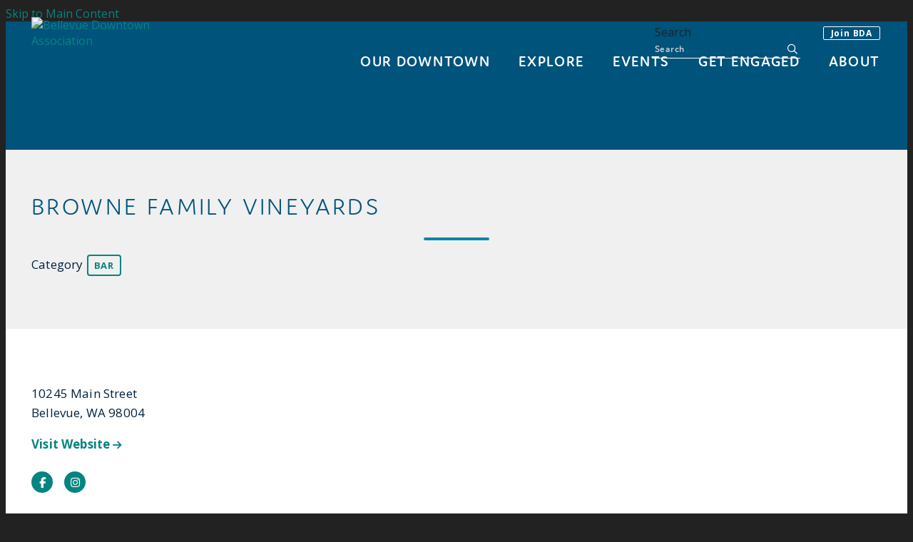

--- FILE ---
content_type: text/html; charset=UTF-8
request_url: https://www.bellevuedowntown.com/go/browne-family-vineyards
body_size: 5953
content:

<!doctype html>
<html lang="en" prefix="og: http://ogp.me/ns#">
<head>
  <meta charset="utf-8">
  <meta name="viewport" content="width=device-width, initial-scale=1">
  
  <meta name="facebook-domain-verification" content="izsrh7ahkj1o232hylciowz0n01iye" />

  <title>Browne Family Vineyards | Downtown Bellevue, WA</title>
  <link rel="canonical" href="https://www.bellevuedowntown.com/go/browne-family-vineyards">
  <meta name="robots" content="index, follow">
  <meta name="description" content="Browne Family Vineyards | Downtown Bellevue, WA">

  <link rel="preconnect" href="https://ctycms.com/">
  <link rel="preconnect" href="https://img.ctykit.com/">
  <link rel="preconnect" href="https://fonts.googleapis.com">
  <link rel="preconnect" href="https://fonts.gstatic.com" crossorigin>

  <link rel="icon" href="/favicon.ico" sizes="any">
  <link rel="icon" href="/favicon.svg" type="image/svg+xml">
  <link rel="apple-touch-icon" href="/apple-touch-icon.png">
  <link rel="manifest" href="/site.webmanifest">
  
  <link rel="stylesheet" href="https://ctycms.com/wa-bellevue/css/cty_css_v21.min.css">  
  <link rel="stylesheet" href="//ctycms.com/_owl2/assets/owl.carousel.min.css">
  <link rel="stylesheet" href="https://cdnjs.cloudflare.com/ajax/libs/mapbox-gl/3.14.0/mapbox-gl.min.css">
  
  <link rel="stylesheet" href="/_templates/_styles.css?v=2024-04-12bbb" />
 
  <link rel="stylesheet" href="//fonts.googleapis.com/css2?family=Open+Sans:ital,wght@0,400;0,700;1,400&family=Oswald:wght@700&display=swap"> 
  <link rel="stylesheet" href="//use.typekit.net/jcf4att.css">

  <script defer src="https://kit.fontawesome.com/1872c177cb.js" crossorigin="anonymous"></script>

  
<!-- Global Site Tag (gtag.js) - Google Analytics -->
<script async src="https://www.googletagmanager.com/gtag/js?id=UA-7437751-6"></script>
<script>
  window.dataLayer = window.dataLayer || [];
  function gtag(){dataLayer.push(arguments);}
  gtag('js', new Date());
  gtag('config', 'UA-7437751-6');
</script>
  
  

</head>
<body>

<a class="visually-hidden-focusable" href="#page-content">Skip to Main Content</a>

<div id="page-wrap">
<header>	
<div id="page-header">
    
			


<div class="header-wrap clearfix">
  <div class="container-fluid">
    <div class="nav-relative">
      <div class="nav-hold">
        <div class="nav-logo"><a href="/"><img src="https://ctycms.com/wa-bellevue/logo-desktop.svg" alt="Bellevue Downtown Association" class="img-fluid" /></a></div>
        <div class="nav-toggle">
          <a href="#" aria-label="toggle menu" aria-expanded="false" id="nav-drawer-toggle">
            <span class="nav-toggle-open"><i aria-hidden="true" class="fa fa-bars"></i></span>
            <span class="nav-toggle-close" style="display:none"><i aria-hidden="true" class="fa fa-times"></i></span>
          </a>
        </div>
      </div>
      <div id="nav-drawer">
				<nav>
				<div id="primary-nav">			
					

<ul>
<li class="leaf-1"><div class="menu-set"><a href="/discover">Our Downtown</a><a href="#" aria-label="toggle sub menu" aria-expanded="false" class="subnav-toggle"><span class="subnav-toggle-open"><i aria-hidden="true" class="fa fa-chevron-down"></i></span><span class="subnav-toggle-close" style="display:none"><i aria-hidden="true" class="fa fa-chevron-up"></i></span></a></div>
<div class="double-dropdown">
	<ul class="col-dd-1">
		<li><a href="/discover/downtown">Downtown Bellevue</a></li>
		<li><a href="/discover/recovery-campaign">Heart of Bellevue Campaign</a></li>
		<li><a href="/discover/development-pipeline">Development Pipeline</a></li>
	</ul>
		<ul class="col-dd-2">
			<li><a href="/discover/stories">Stories</a></li>
			<li><a href="/discover/pop-up-on-the-plaza">Pop-up on the Plaza</a></li>
		</ul>
	</div>
</li>
<li class="leaf-2"><div class="menu-set"><a href="/explore">Explore</a><a href="#" aria-label="toggle sub menu" aria-expanded="false" class="subnav-toggle"><span class="subnav-toggle-open"><i aria-hidden="true" class="fa fa-chevron-down"></i></span><span class="subnav-toggle-close" style="display:none"><i aria-hidden="true" class="fa fa-chevron-up"></i></span></a></div>
<div class="double-dropdown">
	<ul class="col-dd-1">
		<li><a href="/explore/shopping">Shopping</a></li>
		<li><a href="/explore/dining">Dining</a></li>
		<li><a href="/explore/arts-and-culture">Arts &amp; Culture</a></li>
		<li><a href="/explore/parks">Parks</a></li>
	</ul>
		<ul class="col-dd-2">
			<li><a href="/explore/hotels">Hotels</a></li>
			<li><a href="/explore/residential">Live Here</a></li>
			<li><a href="/explore/office">Office Buildings</a></li>
			<li><a href="/explore/services">Services</a></li>
		</ul>
	</div>
</li>
<li class="leaf-3"><div class="menu-set"><a href="/events">Events</a><a href="#" aria-label="toggle sub menu" aria-expanded="false" class="subnav-toggle"><span class="subnav-toggle-open"><i aria-hidden="true" class="fa fa-chevron-down"></i></span><span class="subnav-toggle-close" style="display:none"><i aria-hidden="true" class="fa fa-chevron-up"></i></span></a></div>
<div class="double-dropdown">
	<ul class="col-dd-1">
		<li><a href="/events/calendar">Calendar</a></li>
		<li><a href="/events/annual-celebration">Annual Celebration</a></li>
		<li><a href="/events/downtown-talks">Downtown Talks</a></li>
		<li><a href="/events/state-of-the-city">State of the City</a></li>
		<li><a href="/events/family-4th">Family 4th</a></li>
		<li><a href="/events/bellevue-arts-fair-weekend">Bellevue Arts Fair Weekend</a></li>
	</ul>
		<ul class="col-dd-2">
			<li><a href="/events/paws-and-pride-dog-walk">Paws &amp; Pride Dog Walk</a></li>
			<li><a href="/events/bellevue-beats">Live at Lunch Concert Series</a></li>
			<li><a href="/events/jazz-and-blues-music-series">Jazz &amp; Blues Music Series</a></li>
			<li><a href="/events/ice-rink">Downtown Ice Rink</a></li>
			<li><a href="/events/submit-an-event">Submit An Event</a></li>
		</ul>
	</div>
</li>
<li class="leaf-4"><div class="menu-set"><a href="/engage">Get Engaged</a><a href="#" aria-label="toggle sub menu" aria-expanded="false" class="subnav-toggle"><span class="subnav-toggle-open"><i aria-hidden="true" class="fa fa-chevron-down"></i></span><span class="subnav-toggle-close" style="display:none"><i aria-hidden="true" class="fa fa-chevron-up"></i></span></a></div>
<div class="double-dropdown">
	<ul class="col-dd-1">
		<li><a href="/engage/about-engage">About Engage</a></li>
		<li><a href="/engage/downtown-talks">Downtown Talks</a></li>
		<li><a href="/engage/urban-forum">Urban Forum</a></li>
	</ul>
		<ul class="col-dd-2">
			<li><a href="/engage/study-tour">Study Tour</a></li>
			<li><a href="/engage/workgroups">Workgroups</a></li>
			<li><a href="/engage/engage-schedule">Schedule</a></li>
		</ul>
	</div>
</li>
<li class="leaf-5"><div class="menu-set"><a href="/about">About</a><a href="#" aria-label="toggle sub menu" aria-expanded="false" class="subnav-toggle"><span class="subnav-toggle-open"><i aria-hidden="true" class="fa fa-chevron-down"></i></span><span class="subnav-toggle-close" style="display:none"><i aria-hidden="true" class="fa fa-chevron-up"></i></span></a></div>
<div class="double-dropdown">
	<ul class="col-dd-1">
		<li><a href="/about/about-the-bda">Bellevue Downtown Association</a></li>
		<li><a href="/about/board-of-directors">Board of Directors</a></li>
		<li><a href="/about/email-alerts">Subscribe to Emails</a></li>
		<li><a href="/about/transmanage-bellevue-tdm">Connect Bellevue</a></li>
	</ul>
		<ul class="col-dd-2">
			<li><a href="/about/careers">Careers</a></li>
			<li><a href="/about/contact-us">Contact Us</a></li>
			<li><a href="/about/member-list">Current Members</a></li>
			<li><a href="/about/join">Become a Member</a></li>
		</ul>
	</div>
</li>
</ul>

				</div>
        				<div id="secondary-nav">
					<div class="nav-utility"><a href="/membership/join" class="btn btn-brand-join">Join BDA</a></div>
					<div class="nav-search">
						<form id="site-search" method="get" action="https://www.bellevuedowntown.com/search"> 							<label class="visually-hidden-focusable" for="q">Search</label>
							<input type="text" id="q" name="q" placeholder="Search">
							<button type="submit" aria-label="submit"><i aria-hidden="true" title="submit" class="far fa-search"></i></button>
						</form>
					</div>
				</div>
        			</nav>
			</div><!-- /nav-drawer-->
		</div><!-- /nav-relative-->
	 </div><!--/container-->
</div><!--/header-wrap-->
</div><!--/#page-header-->
</header>

<main id="page-content">
	
<div id="map-autopad"></div><!--/adds padding for nav above map-->

<div class="detail-header">
	<div class="container-fluid">
		<div class="row padding-top padding-bottom">
			<div class="col-12 text-center">
							
				<h1>Browne Family Vineyards</h1><hr class="centered">
<p class="header-groups">Category 
<a class="btn btn-header-groups" href="/explore/dining/bar">Bar</a> 
</p>

				
			</div>		
		</div>
	</div>
</div>

<div class="container-fluid">
	<div class="row padding-top">
		<div class="col-md-6 padding-bottom split-left">
					
	<p>10245 Main Street<br />Bellevue, WA 98004</p>
<p><b><a target="_blank" href="https://brownefamilyvineyards.com/" >Visit Website&nbsp;<small><span class="fa fa-arrow-right" aria-hidden="true"></span></small></a></b></p> 
<div class="point-social-icons">
	<a aria-label="Facebook" rel="noopener" target="_blank" href="https://www.facebook.com/brownefamilyvineyards/"><i aria-hidden="true" title="Facebook" class="fab fa-facebook-f"></i></a> 
	<a aria-label="Instagram" rel="noopener" target="_blank" href="https://www.instagram.com/brownefamilyvineyards/"><i aria-hidden="true" title="Instagram" class="fab fa-instagram"></i></a> 
</div>
<p>Browne Family Vineyards is a family-owned winery committed to world-class wine production in the heart of Walla Walla, Washington. Every decision made — from the vineyard to the bottle — reflects a commitment to premium Washington State wine of exceptional quality and assures cellar-worthy vintages that stand the test of time.</p>
<p>Sourced from the Browne Estate Vineyard in the Spring Valley district of Walla Walla and throughout the Columbia Valley AVA, Browne Family Vineyards’ high-end Bordeaux reds and full -bodied whites are handcrafted under the leadership of acclaimed winemaker, John Freeman, at the winery’s state-of-the-art production facility.</p>
<p>Browne Family Vineyards is dedicated to building meaningful relationships with our customers and partners through innovative new wines, exciting collaborations, and customer nirvana. With tasting rooms located in 4 locations, including the heart of Bellevue, Browne Family Vineyards offers an ideal gathering space for its wine club members and wine connoisseurs.</p>		
	</div><div class="col-md-6 padding-bottom split-right">
      
    	<div class="owl-wrapper">
<div class="owl-carousel owl-theme">
<img src="https://img.ctykit.com/cdn/wa-bellevue/images/tr:w-900/browne-wines-banner-1.jpg" alt="Browne Family Vineyards" />
</div>
</div>

	
		
			</div>
	</div>
</div>
	
<div class="container-fluid">
	<div class="row">
		<div class="col-12">
			<div id="point-detail"><div id="clmap"></div></div>
		</div>
	</div>
	<div class="row padding-top">					
<div class="col-12 col-md-4 padding-bottom ftn"><div class="ftnlabel"><span class="far fa-map-marker-alt" aria-hidden="true"></span>&nbsp;Nearby Dining</div><ul>
<li><a class="ftnname" href="/go/jocovine">Jocovine</a><span class="ftnaddress">10237 Main Street</span> <span class="ftndistance"> (81 feet W)</span></li>
<li><a class="ftnname" href="/go/peony">Peony Kitchen</a><span class="ftnaddress">10317 Main St</span> <span class="ftndistance"> (116 feet E)</span></li>
<li><a class="ftnname" href="/go/monsoonbellevue">Monsoon Bellevue</a><span class="ftnaddress">10245 Main St</span> <span class="ftndistance"> (135 feet W)</span></li>
<li><a class="ftnname" href="/go/matcha-magic">Matcha Magic</a><span class="ftnaddress">10246 Main St A</span> <span class="ftndistance"> (152 feet N)</span></li>
</ul>
</div>
<div class="col-12 col-md-4 padding-bottom ftn"><div class="ftnlabel"><span class="far fa-map-marker-alt" aria-hidden="true"></span>&nbsp;Nearby Shopping</div><ul>
<li><a class="ftnname" href="/go/jarbo">Jarbo</a><span class="ftnaddress">10240 Main St</span> <span class="ftndistance"> (102 feet E)</span></li>
<li><a class="ftnname" href="/go/titlenine">Title 9 Sports</a><span class="ftnaddress">10217 Main St</span> <span class="ftndistance"> (152 feet W)</span></li>
<li><a class="ftnname" href="/go/lavenderspa">Lavender Spa</a><span class="ftnaddress">15 103rd Ave NE</span> <span class="ftndistance"> (155 feet NE)</span></li>
<li><a class="ftnname" href="/go/jchapahernandez">J. Chapa Hernandez Jewelry</a><span class="ftnaddress">10246 Main St</span> <span class="ftndistance"> (189 feet NW)</span></li>
</ul>
</div>
<div class="col-12 col-md-4 padding-bottom ftn"><div class="ftnlabel"><span class="far fa-map-marker-alt" aria-hidden="true"></span>&nbsp;Nearby Parking</div><ul>
<li><a class="ftnname" href="/go/10248-main-st-parking-lot">10248 Main St Parking Lot</a><span class="ftnaddress">10248 Main St</span> <span class="ftndistance"> (155 feet NW)</span></li>
<li><a class="ftnname" href="/go/main-st-between-102nd-and-103rd-n-side">Main St between 102nd and 103rd, N Side</a><span class="ftnaddress">10220 Main St</span> <span class="ftndistance"> (159 feet NW)</span></li>
<li><a class="ftnname" href="/go/old-and-elegant-and-bis-parking-lot">Old and Elegant/Bis Parking Lot</a><span class="ftnaddress">10203 Main St</span> <span class="ftndistance"> (175 feet W)</span></li>
<li><a class="ftnname" href="/go/103rd-ave-ne-between-main-and-ne-1st-pl-w-side">103rd Ave NE between Main and  NE 1st Pl, W side</a><span class="ftnaddress">11 103rd Ave NE</span> <span class="ftndistance"> (190 feet NE)</span></li>
</ul>
</div>
				
	</div>
</div>
		




</main>

<footer>
  <div id="prefooter">
	  <div class="pf-table">
			<div class="pf-td1">Stay Connected</div>
			<div class="pf-td2">
				<div class="footer-social">
					<a href="https://www.facebook.com/bellevuedowntown" rel="noopener" target="_blank" aria-label="Facebook"><i aria-hidden="true" class="fab fa-facebook-f"></i></a>
					<a href="https://www.twitter.com/BellevueDT" rel="noopener" target="_blank" aria-label="Twitter"><i aria-hidden="true" class="fab fa-x-twitter"></i></a>
					<a href="https://www.instagram.com/bellevuedowntown" rel="noopener" target="_blank" aria-label="Instagram"><i aria-hidden="true" class="fab fa-instagram"></i></a>
          <a href="https://www.linkedin.com/company/bellevue-downtown-association/" rel="noopener" target="_blank" aria-label="Linked In"><i aria-hidden="true" class="fab fa-linkedin-in"></i></a>
				</div>
			</div>
			<div class="pf-td3">
				<a class="btn-bellevue btn-bellevue-footer" href="/discover/email-alerts">Sign up for BDA Emails</a> 
			</div>
		</div>
</div>
  <div id="footer">
	  <div class="container-fluid">
		  <div class="row">
			  <div class="col-12 col-md-6 foot-1">
				  <p>&copy;2025 <a href="/">Bellevue Downtown Association</a><br />10900 NE 4<sup>th</sup> Street, Suite 250<br />Bellevue, WA 98004<br />(425) 453-1223</p>
			  </div>
		    <div class="col-12 col-md-6 foot-2">
				  <p><a href="/about/contact-us">Contact Us</a> <span>|</span> <a href="/sitemap">Sitemap</a> <span>|</span> <a href="/search">Search</a></p>
        </div>
			</div>
		</div>
	</div>
</footer>

</div><!-- /#page-wrap -->

<!-- scripts -->
<script src="https://ctycms.com/wa-bellevue/js/cty_js_v11.min.js"></script>
       
<script>
  window.addEventListener('DOMContentLoaded', function() {
    var indata = {uid: '6755073','w':document.documentElement.clientWidth,'h':document.documentElement.clientHeight,'mt':'76','c':'2227'};
    fetch("/citywatch.php", { method: "POST", headers: {'Content-Type': 'application/json'}, body: JSON.stringify(indata) });
  });
  
</script>  
<script src="//ctycms.com/_owl2/owl.carousel.min.js"></script>
<script>
$(document).ready(function(){
	$('.owl-carousel').owlCarousel({nav:false,dots:true,margin:10,items:1,autoHeight:true})
});
</script>		

<script src="https://cdnjs.cloudflare.com/ajax/libs/mapbox-gl/3.14.0/mapbox-gl.js"></script>
<script>
if ('IntersectionObserver' in window) {	
	var observer = new IntersectionObserver(function(entries) {
		if(entries[0]['isIntersecting'] === true) {
			loadMapbox();
			observer.disconnect(); 
		}
	}, { threshold: [0] });
	observer.observe(document.querySelector("#clmap"));
} else {
	loadMapbox();
}

var mypoints = { type: 'FeatureCollection', features: [	
{type: 'Feature',geometry:{type:'Point',coordinates:[-122.20323,47.60992]},properties:{pid:'2227',pname:'Browne Family Vineyards',paddress:'10245 Main Street',plink:'/go/browne-family-vineyards'}}]};

function loadMapbox() {

mapboxgl.accessToken = 'pk.eyJ1IjoiZ2VvY2VudHJpYyIsImEiOiJrbEd0OUY0In0.4KQtHo0wR8_egD5C6glYYw';

var mapgl = new mapboxgl.Map({
    container: 'clmap',
	center: [-122.20323,47.60992],
	zoom: 15,
	style: 'mapbox://styles/geocentric/ckiovxssh22yo17nvsbs9288s',
	minZoom: 1,
	maxZoom: 22,
	pitch: 0, // 0-60
	bearing:0,
	attributionControl: false,
	scrollZoom: false
});
mapgl.addControl(new mapboxgl.NavigationControl());
mapgl.addControl(new mapboxgl.AttributionControl({compact: true, customAttribution: '© <a target="_blank" rel="noopener" href="https://geocentric.com">Geocentric</a>' }));
mapgl.addControl(new mapboxgl.GeolocateControl({ positionOptions: { enableHighAccuracy: true }, trackUserLocation: true }));

var bounds = [[-122.20323,47.60992],[-122.20323,47.60992]];
mapgl.fitBounds(bounds, { duration: 0, maxZoom: 16, padding: {top: 180, bottom:30, left: 30, right: 30} });


mapgl.on('load', function (e) {
	mapgl.addSource("places", {
      "type": "geojson",
      "data": mypoints
    });
});
 
mypoints.features.forEach(function(marker, i) {
    var el = document.createElement('div');
	el.id = "marker-" + marker.properties.pid;
    el.className = 'smarker smarker-point-detail';
	el.innerHTML="<div class=\"smarker-bg\"><svg version=\"1.1\" xmlns=\"http://www.w3.org/2000/svg\" xmlns:xlink=\"http://www.w3.org/1999/xlink\" x=\"0px\" y=\"0px\" viewBox=\"0 0 24 36\" style=\"enable-background:new 0 0 24 36;\" xml:space=\"preserve\"><path class=\"st0\" d=\"M23,16L23,16c0.6-1.4,1-2.9,1-4.6C24,5.1,18.6,0,12,0C5.4,0,0,5.1,0,11.5c0,1.6,0.4,3.2,1,4.6l0,0L1,16.1c0.2,0.4,0.5,0.9,0.7,1.3L12,36l10.2-18.6C22.5,17,22.8,16.5,23,16L23,16z\"/></svg></div><div class=\"smarker-i\"><i class=\'fa fa-circle\'></i></div>";
	new mapboxgl.Marker(el, {offset: [0,-18]}).setLngLat(marker.geometry.coordinates).addTo(mapgl);
	createPopUp(marker);
	el.addEventListener('click', function(e){
		flyToStore(marker);
		createPopUp(marker);
	});
});

function flyToStore(currentFeature) {
  mapgl.flyTo({
    center: currentFeature.geometry.coordinates,
    zoom: 15,
	speed: 0.35, 
  });
}

function createPopUp(currentFeature) {
  var popUps = document.getElementsByClassName('mapboxgl-popup');
  if (popUps[0]) popUps[0].remove();
  var popup = new mapboxgl.Popup({closeOnClick: false, focusAfterOpen: false, anchor:'bottom'})
    .setLngLat(currentFeature.geometry.coordinates)
    .setHTML('<h3>' + currentFeature.properties.pname + '</h3>' +
      '<h5>' + currentFeature.properties.paddress + '</h5>')
    .addTo(mapgl);
}

} // end loadMapbox
</script>
	

</body>
</html>

--- FILE ---
content_type: text/css
request_url: https://www.bellevuedowntown.com/_templates/_styles.css?v=2024-04-12bbb
body_size: 13999
content:
body,html {
  height:100%;
  font-family: 'Open Sans', sans-serif;
  background-color:#222222;
  -webkit-font-smoothing: antialiased;
  -moz-osx-font-smoothing: grayscale !important;
  text-rendering: optimizeLegibility !important;
}

#page-wrap {
  position:relative;
  width:100%;
  background-color:#fff;
  color:#222;
}

#page-header {
  position: static;
  width:100%;
}

@media all and (min-width: 992px) {
  #page-header {
    position: fixed;
    top:0px;
    z-index: 9999;
    width:100%;
  }
}

#page-content { position: static; z-index:1; }

@media print { .no-print, .no-print * { display: none !important; }}


/* responsive support */

.container-fluid-skinny { max-width:960px; padding:0 24px; margin:0 auto; }
.container-fluid { max-width:1250px; padding:0 24px; margin:0 auto; }
@media all and (min-width: 1200px) {
  .container-fluid { max-width:1250px; padding:0 36px; margin:0 auto; }
}

.gutter-small.row { margin-right: -6px; margin-left: -6px; }
.gutter-small > [class^="col-"], .gutter-small > [class^=" col-"] { padding-right: 6px; padding-left: 6px; }

.silver-wrap { background-color:#fafafa; }
.silver-bg { background-color:#fafafa; }
.white-bg { background-color:#fff; }

.callout {  background-color:#f0f0f0; width:100%; padding:20px 24px; border-radius:10px; margin:20px 0; }
.padding-top-short { padding-top:40px; }
.padding-bottom-short { padding-bottom:24px; }

.hold-width { max-width:800px; margin:0 auto; }
.padding-top { padding-top:40px; }
.padding-top-half { padding-top:20px; }
.padding-bottom { padding-bottom:40px; }
.padding-bottom-half { padding-bottom:20px; }
.form-padding { margin:24px 0; }
.form-boxed { border: 1px solid #ced4da; border-radius: .25rem; padding:8px; }
.form-vote-padding { padding-top:10px; padding-bottom:20px; }
@media all and (min-width: 768px) {
	.padding-top { padding-top:60px; }
	.padding-top-half { padding-top:30px; }
	.padding-bottom { padding-bottom:60px; }
	.padding-bottom-half { padding-bottom:30px; }
	.split-left { padding-right:30px; }
	.split-right { padding-left:30px; }
	.form-boxed { padding:16px; }
}

/* domino laoyout */

.domino { display:block; width:100%; margin:30px 0px; }
.domino-image { display:block; width:100%; padding-bottom:16px; }
.domino-content { display:block; width:100%; padding-bottom:16px;}
@media all and (min-width: 768px) {
	.domino { display:table; width:100% }
	.domino-image { display:table-cell; width:35%; vertical-align:top; padding-bottom:24px;}
	.domino-content { display:table-cell; width:65%; vertical-align:top; padding-bottom:24px; padding-left:30px;}
}

.domino-image { padding-top:4px;}
.domino-image img { max-width:360px;}
.domino-content h3 { margin-top:0;}
.domino-content ul { padding-left:22px;}
.domino-content a.btn-bellevue { margin-top:10px;}

/* responsive images */

.img-responsive { max-width: 100%; height:auto!important; }
.img-fluid { width:100%!important; height:auto!important; }
.img-wrapright { float:right; padding:0; margin:8px 0px 14px 24px; max-width:48%; height:auto!important; }
.img-wrapleft { float:left; padding:0; margin:8px 24px 14px 0px; max-width:48%; height:auto!important; }

.video-container { position: relative; padding-bottom: 56.25%; height: 0; overflow: hidden; }
.video-responsive { position: relative; padding-bottom: 56.25%; height: 0; overflow: hidden; }
.video-container iframe, .video-container object, .video-container embed { position: absolute; top: 0; left: 0; width: 100%; height: 100%; }
.video-responsive iframe, .video-responsive object, .video-responsive embed { position: absolute; top: 0; left: 0; width: 100%; height: 100%; }


/* responsive features */

figure,figcaption,img { display: block; }
figcaption { font-weight:400; font-size:14px; line-height:1.4; margin:6px 0px 12px 0px; } 

.container-fluid-feature { max-width:768px; padding:0 24px; margin:0 auto; }

.body-feature { padding:0; margin:24px 0px 24px 0px; width:100%; }
.body-feature-full { padding:0; margin:24px 0px 24px 0px; width:100%; }
.body-feature-full p, .body-feature-full div, .body-feature-full figure { margin-left:-24px; margin-right:-24px; }
.body-feature-left { padding:0; margin:24px 0px 24px 0px; width:100%; }
.body-feature-right { padding:0; margin:24px 0px 24px 0px; width:100%; }
.body-feature-callout { border-top:1px solid #eee; border-bottom:1px solid #eee; margin-top:30px; margin-bottom:30px; }
.body-feature-callout p { font-weight:400; font-size:20px; line-height:30px; text-align:center; padding:16px 0px 6px 0px; }

.body-feature-full figcaption { padding-left:24px; padding-right:24px; }

@media all and (min-width: 768px) {
	.body-feature-left { float:left; padding:0; margin:6px 30px 12px 0px; width:60%; }
	.body-feature-left p, .body-feature-left figure { margin-left:-24px; } 
	.body-feature-right { float:right; padding:0; margin:6px 0px 12px 30px; width:60%; }
	.body-feature-right p, .body-feature-right figure { margin-right:-24px; }
	.body-feature-callout { } 
	.body-feature-callout p { padding:24px 24px 14px 24px; }
	
	.body-feature-left figcaption { padding-left:24px; }
	.body-feature-right figcaption { padding-right:24px; }
}


/* sponsor logos */

.sponsor-logos { margin:24px 0px; text-align:center;}
.sponsor-logos p { display:inline-block; max-width:120px; margin:6px 6px; border:4px solid #eee;}
.sponsor-logos p a { display:block; border:2px solid #fff;  transition: all 400ms ease;  }
.sponsor-logos p a:hover { border:2px solid #ddd; }
.sponsor-logos p img { max-width:120px; border:16px solid #fff; width:100%!important; height:auto!important; }
@media all and (min-width: 768px) {
	.sponsor-logos p { max-width:160px; margin:14px 12px;}
	.sponsor-logos p img { max-width:160px; }
}

/* accordian */

.accordion { list-style: none; margin: 36px 0px 24px 0px; padding: 0; }

.accordion__heading { border-top: 1px solid #aaa; font-size: inherit; margin: 0; padding:0; }

.accordion__trigger {
  -webkit-appearance: none;
  background-color: #fff;
  border: none;
  border-radius: 0;
  box-shadow: none;
  color: #0786a7;
  cursor: pointer;
  display: block;
  font-size: 20px;
  font-weight:700;
  margin: 0;
  padding: 16px 50px 16px 16px;
  position: relative;
  text-align: left;
  width: 100%;
  z-index: 2;
}

.accordion__trigger:after {
  border-left: .4em solid transparent;
  border-right: .4em solid transparent;
  border-top: .5em solid #0786a7;
  bottom: 0;
  content: '';
  height: 0;
  margin: auto;
  position: absolute;
  right: 16px;
  top: 0;
  transition: transform .2s ease-in-out;
  transform-origin: center center;
  transform: rotate(0deg);
  width: 0;
}

.accordion__trigger:hover:after,
.accordion__trigger:focus:after,
.accordion__trigger[aria-expanded="true"]:after {
	/* border-top-color: #fff; */ /* change color of css triangle */
}

.accordion__trigger[aria-expanded="true"]:after {
	transform: rotate(180deg);
}

.accordion__trigger:hover,
.accordion__trigger:focus {
	background-color: #fafafa;
	outline: none;
}

.accordion__trigger:focus {
	/*box-shadow: inset 0 0 0 2px #1e82d1;*/
}

.accordion__trigger[aria-disabled="true"]:hover {
	background-color: #1b75bc;
	color: #fff;
	cursor: not-allowed;
}

.accordion__trigger[aria-disabled="true"]:focus {
	background-color: #0a2a42;
}

.accordion__trigger[aria-expanded="true"] {
	background: #fafafa;
	/*color: #fff;*/
}

.accordion__panel {
	max-height: 0vh;
	overflow: hidden;
	padding: 0;
	position: relative;
	visibility: hidden;
	z-index: 1;
}

.accordion__panel > :last-child {
	margin-bottom: 0;
}

.accordion__panel[aria-hidden="false"] {
	background-color: #fafafa;
	max-height: 100vh;
	overflow: hidden; /* prevent scrollbar flash */
	padding: 0;
	visibility: visible;
	transition: max-height 1.3s linear,	visibility 1.3s linear;
}

.accordion_panel_inner { padding:8px 50px 16px 16px; }


/* alert box */

.alert-wrap { background-color:#003657; color:#fff; }
.alert-hold { display: table; width: 100%; }
.alert-prefix { display:table-cell; vertical-align: top; width:90px; padding-top:20px; }
.alert-content { display:table-cell; vertical-align: top; width:auto; padding-top:20px; }
.alert-dismiss { display:table-cell; vertical-align: top; width:32px; padding-top:20px; text-align:right; }

.alert-prefix { 
  color: #fff;
  font-size: 20px;
  line-height: 20px;
  font-weight: 400;
  text-transform: uppercase;
  letter-spacing: 0.100rem;
  padding-bottom:20px;
}

.alert-content { 
  color: #fff;
  font-size: 13px;
  line-height: 20px;
  font-weight: 700;
  text-transform: uppercase;
  letter-spacing: 0.100rem;
}

.alert-message { padding-bottom:20px; }
a.alert-link { color:#fff; text-decoration:underline; }
a.alert-link:hover { color:#fff; text-decoration:underline; }

.alert-dismiss { 
  color:#fff;
  font-size:20px;
  line-height:20px; 
  font-weight: 700;
  padding-bottom:20px;
}

#dismiss-alert { color:#fff; text-decoration:none; }
#page-header.is-fixed .alert-wrap { display:none; }




/* BDA accordian */

dl { display:block; background-color:#f1f1f1;padding:10px; }
dt { display:block; background-color:#aaa; cursor:pointer; padding:20px; font-size:24px; line-height:36px; margin-top:1px;}
dd { display:block; background-color:#ccc; padding:20px;}

dt.is-closed { color:#ff0000;}
dt.is-closed:before{
	position: relative;
	top: 1px;
	display: inline-block;
	font-family: 'Glyphicons Halflings';
	font-style: normal;
	font-weight: 400;
	line-height: 1;
	-webkit-font-smoothing: antialiased;
	-moz-osx-font-smoothing: grayscale;
  content: "\e114";
  float:right;
}

dt.is-open { color:#0000ff;}
dt.is-open:before{
	position: relative;
	top: 1px;
	display: inline-block;
	font-family: 'Glyphicons Halflings';
	font-style: normal;
	font-weight: 400;
	line-height: 1;
	-webkit-font-smoothing: antialiased;
	-moz-osx-font-smoothing: grayscale;
  content: "\e113";
  float:right;
}



/* global typography */

h1 { font-family: 'jaf-domus',sans-serif;
  color: #0786a7; color:#077692;
  font-size: 35px;
  line-height: 1.2;
  font-style: normal;
  font-weight: 300; /* light */
  text-transform: uppercase;
  letter-spacing: 0.05em;
  margin-top:0px;
}

@media all and (min-width: 768px) {
	h1 { font-size: 44px; line-height: 1.2;  letter-spacing: 0.1em;}
	
}

h2 { font-family: 'jaf-domus',sans-serif; color: #0786a7; color:#077692; font-style: normal; font-weight:600; text-transform:uppercase; letter-spacing: 0.1em; }
h3 { font-family: 'jaf-domus',sans-serif; color: #0786a7; color:#077692; font-style: normal; font-weight:600; text-transform:uppercase; letter-spacing: 0.1em; }


h2.on-detail { font-size: 18px; margin-top:1.5rem; margin-bottom: 1rem; text-transform:uppercase; letter-spacing:0.050rem; }

h4 { font-family: 'jaf-domus',sans-serif; color: #0786a7; color:#077692; font-style: normal; font-weight:600; text-transform:uppercase; letter-spacing: 0.1em; margin-top:20px; margin-bottom:20px; }
h5 { font-family: 'jaf-domus',sans-serif; color: #0786a7; color:#077692; font-style: normal; font-weight:400; }
h6 { font-family: 'jaf-domus',sans-serif; color: #0786a7; color:#077692; font-style: normal; font-weight:400; }

p, li { 
  font-size:17px;
  line-height: 27px;
  font-family: 'Open Sans', sans-serif;;
  color: #00223e;
  letter-spacing: 0.01em;
}

p.secondary { font-size:18px; line-height: 29px; }
p.intro { font-family: 'jaf-domus',sans-serif;  color: #0786a7; color:#077692;
  font-size: 26px; 
  line-height: 1.2;
  font-style: normal;
  font-weight: 600;  /* semibold */
  line-height: 1.2;
  letter-spacing: 0.05em;
}


a { color:#068480; text-decoration:none; }
a:hover { color:#00c0ba; text-decoration:none; }

a div.lnk-tags { color:#00223e; font-weight:700; font-size:14px; line-height:20px; text-transform:uppercase; margin-bottom:4px; }
a div.lnk-primary { color:#068480; font-family: 'jaf-domus',sans-serif; font-weight: 600; letter-spacing: 1.0px; font-size:28px; line-height:30px; }
a div.lnk-secondary { color:#00223e; font-weight:400; font-size:16px; line-height:20px; margin-top:6px; }
a div.lnk-secondary span { color:#aaa; }
a:hover div.lnk-primary { color:#00c0ba; }
a:hover div.lnk-secondary { color:#888; }

ul { margin-left: 0; padding-left: 16px; }
li { margin-bottom:3px; }
@media all and (min-width: 768px) { ul { margin-left: 0; padding-left: 32px; } }

hr {
width: 92px;
height: 4px;
margin-left:0;
background-color:#0786a7;
color:#0786a7;
border: 0 none;
text-align:left;
border-radius:2px;
opacity:1;
}
hr:not([size]) { height: 4px; }
hr.centered { margin-left:auto; margin-right:auto; }
hr.white { background-color:#fff; color:#fff;}

.accordianlabel { border-top:1px solid #aaa; cursor:pointer; }
.accordiancontent { }

label { color:#222; }


#oldpalette h2 { color:#0786a7; }
#oldpalette h3 { color:#0786a7; }
#oldpalette a { color:#06a29d; text-decoration:none; }
#oldpalette a:hover { color:#00c0ba; text-decoration:none; }
#oldpalette .btn-brand { background-color:#00c0ba; border-color:#00c0ba; color:#fff; }
.btn-brand:hover { background-color:#0786a7; border-color:#0786a7; color:#fff; }


/* legacy buttons */

.btn-default-bellevue { background-color:#068480; color:#fff; font-family: 'jaf-domus',sans-serif; font-style: normal; font-weight:700; text-transform:uppercase; letter-spacing: 0.1em; }
.btn-default-bellevue:hover { background-color:#0786a7; color:#fff; }
	
.btn-bellevue {
	display: inline-block;
	padding: 12px 18px;
	margin-bottom: 6px;
	font-size: 14px;
	text-align: center;
	white-space: nowrap;
	vertical-align: middle;
	-ms-touch-action: manipulation;
	touch-action: manipulation;
	cursor: pointer;
	-webkit-user-select: none;
	-moz-user-select: none;
	-ms-user-select: none;
	user-select: none;
	background-image: none;
	border: 2px solid transparent;
	border-radius: 8px;
	transition: all 0.15s linear 0s;
}
.btn-bellevue { font-size:18px; line-height:26px; background-color:#068480; color:#fff; font-family: 'jaf-domus',sans-serif; font-style: normal; font-weight:700; text-transform:uppercase; letter-spacing: 0.1em; }
.btn-bellevue:hover { background-color:#0786a7; color:#fff; }

.btn-bellevue-footer { padding: 5px 16px; color:#003c57; background-color:#00c0ba; border-color:#00c0ba; }


.btn-bellevue-home {
	display: inline-block;
	padding: 12px 18px;
	margin-bottom: 6px;
	font-size: 14px;
	text-align: center;
	white-space: nowrap;
	vertical-align: middle;
	-ms-touch-action: manipulation;
	touch-action: manipulation;
	cursor: pointer;
	-webkit-user-select: none;
	-moz-user-select: none;
	-ms-user-select: none;
	user-select: none;
	background-image: none;
	border: 2px solid #068480;
	border-radius: 8px;
	transition: all 0.15s linear 0s;
	margin-right:6px;
}
.btn-bellevue-home { font-size:18px; line-height:26px; background-color:inherit; color:#068480; font-family: 'jaf-domus',sans-serif; font-style: normal; font-weight:700; text-transform:uppercase; letter-spacing: 0.1em; }
.btn-bellevue-home:hover { background-color:inherit; color:#0786a7; border-color:#0786a7; }


.btn-brand { background-color:#068480; font-weight:400; text-transform:uppercase; color:#fff; letter-spacing:0.100rem; border:1px solid #068480; font-size:14px; transition: all 0.15s linear 0s; }
.btn-brand:hover { background-color:#00c0ba; border-color:#00c0ba; color:#fff; }

.btn-outline-brand { background-color:#fff; font-weight:400; text-transform:uppercase; color:#068480; letter-spacing:0.100rem; border:1px solid #068480; font-size:14px; transition: all 0.15s linear 0s; }
.btn-outline-brand:hover { background-color:#00c0ba; border-color:#00c0ba; color:#fff; }

.btn-brand-pill { background-color:#068480; font-weight:400; text-transform:uppercase; color:#fff; letter-spacing:0.100rem; border:1px solid #068480; font-size:12px; line-height:16px; transition: all 0.15s linear 0s; padding: 5px 15px; border-radius:60px; }
.btn-brand-pill:hover {  background-color:#00c0ba; border-color:#00c0ba; color:#fff; }

.btn-outline-brand-pill { background-color:#fff; font-weight:400; text-transform:uppercase; color:#068480; letter-spacing:0.100rem; border:1px solid #068480; font-size:12px; line-height:16px; transition: all 0.15s linear 0s; padding: 5px 15px; border-radius:60px; }
.btn-outline-brand-pill:hover { background-color:#00c0ba; border-color:#00c0ba; color:#fff; }



/* breadcrumb */

.breadcrumb-wrap { background-color:#fafafa; width:100%; border-top:3px solid #fff; border-bottom:2px solid #fff;}
#breadcrumb { margin:0; padding: 36px 0px ;font-size:14px; line-height:24px; color:#bababa; letter-spacing: 0.01em; font-weight:400; }
#breadcrumb a { font-weight:700; color:#068480; text-decoration:none; }
#breadcrumb a:hover { font-weight:700; color:#00223e; text-decoration:none; }



/* prefooter */

#prefooter {
  padding:56px 0;
  background: rgb(2,160,163);
  background: linear-gradient(90deg, rgba(2,160,163,1) 0%, rgba(17,83,122,1) 100%);
}

.footer-social { display:inline-block; margin:0 auto; }
.footer-social a { display:inline-block; width:40px; height:40px; font-size:20px; line-height:40px; border-radius:50%; text-align:center; margin:0 5px; }
.footer-social a { text-decoration:none; color:#003c57; background-color:#00c0ba; border:none; transition: all 0.15s linear 0s;}
.footer-social a:hover { color:#fff; background-color:#003c57; }

.pf-widget-wrap { display:inline-block; width:auto; height:50px; overflow:hidden; }

.pf-table { display:block; }
.pf-td1 { display:block; font-size:40px; line-height:60px; color:#fff; font-family: 'jaf-domus',sans-serif; font-weight:600; text-align:center; }
.pf-td2 { display:block; text-align:center; padding:20px 0px; }
.pf-td3 { display:block; text-align:center; padding:10px 0px; }
@media all and (min-width: 992px) {
	.pf-table { display:table; margin:0 auto; width:auto; }
	.pf-td1 { display:table-cell; vertical-align:middle; }
	.pf-td2 { display:table-cell; vertical-align:middle; padding:10px 40px; }
	.pf-td3 { display:table-cell; vertical-align:middle; margin:0px; }
}

/* footer */

#footer { background-color:#003657; padding:34px 0 26px 0; }
#footer p { color:#DAEEF6; }
#footer a { color:#07C0BA; }
#footer a:hover {  color:#07C0BA; }
#footer span { margin-left:4px; margin-right:4px; }
.foot-1 p { font-size:15px; line-height:24px; text-align:center; }
.foot-2 p { font-size:15px; line-height:24px; text-align:center; }
@media all and (min-width: 768px) {
	.foot-1 p { text-align:left;}
	.foot-2 p { text-align:right;}
}
	
/* banner */

.no-banner { width:100%; border-top:1px solid #eee; overflow:hidden; }
.banner-b { width:100%; height:160px; background-color:#eee; background-position:center center; background-size:cover;}
@media all and (min-width: 560px) { .banner-b { height: 70vh; max-height:350px; }}
@media all and (min-width: 768px) { .banner-b { height: 70vh; max-height:450px; }}
@media all and (min-width: 992px) { .banner-b { height: 70vh; max-height:550px; }}

.banner-cover { width:100%; height:200px; background: linear-gradient(rgba(0,0,0,0.6), rgba(0,0,0,0) ); }



/* detail header */

.full-color { width:100%; background:#fafafa; }

.detail-header { width:100%; background:#f0f0f0; }

.detail-header h1 {  color: #00537B; color: #00537B; font-size:34px; text-wrap:balance; }

p.header-groups { margin-top:20px;} 

a.btn-header-groups { background-color:inherit; padding:4px 8px; margin:3px 1px; border-radius:4px; transition: all 0.15s linear 0s;  }
a.btn-header-groups { font-size:13px; line-height:15px; letter-spacing:0.050rem; font-weight:700; text-transform:uppercase; color:#068480; border:2px solid #068480; }
a.btn-header-groups:hover { color:#fff; background-color:#00c0ba; border-color:#00c0ba; }


/* sidenav drawer */

.sidenav-container { max-width:1250px; margin:auto; } /* match container-fluid width */
.sidenav-row { display:block; width:100%; }
.sidenav-col-nav { display:block; width:100%; padding:0; }
.sidenav-col-content { display:block; width:100%; padding-right:24px; padding-left:24px; }
@media screen and (min-width: 992px) {
	.sidenav-row { display: flex; xflex-direction: row-reverse; width:100%; }
	.sidenav-col-nav { display:block; width:36%; padding:60px 60px 60px 40px; }
	.sidenav-col-content { display:block; width:64%; }
}

.d-sidenav { width:100%; }

.d-sidenav-section { display:table; width:100%; background: #0280a3; background: linear-gradient(90deg, #02a0a3 0%, #11537a 100% ); }
.d-sidenav-section-label { display:table-cell; text-align:left; width:auto; padding:18px 12px 18px 43px; vertical-align:top; font-size:24px; line-height:24px; }
.d-sidenav-section-toggle { display:table-cell; text-align:right; width:64px; padding:18px 24px 18px 12px; vertical-align:top; cursor:pointer; color:#fff; font-size:18px; line-height:24px; }
.d-sidenav-section-label a { color:#fff; font-family: 'jaf-domus',sans-serif; font-weight:600; text-transform:uppercase; letter-spacing: 0.05em;  text-decoration:none; }
.d-sidenav-section-label a:hover { color:#00223e; text-decoration:none;  }
#d-sidenav-drawer { display:none; }
.bluefold { display:none; }
@media all and (min-width: 992px) {
  .d-sidenav-section { margin-top:12px; }
	.d-sidenav-section-label { display:block; width:100%; }
	.d-sidenav-section-toggle { display:none;  }
	#d-sidenav-drawer { display:block!important; }
  .bluefold { display:block; width:13px; height:9px; padding:0; margin:0; float:left; }
  .bluefold > img { float:left; }
}


.d-sidenav ul { padding:0; margin:0; }
.d-sidenav > ul { background-color:#fafafa; } 
.d-sidenav li { padding:0; margin:0; list-style:none; }
@media all and (min-width: 992px) {
  .d-sidenav > ul { margin-left:13px; } 
}

.d-sidenav li .li-flex { display:flex; }

.d-sidenav > ul > li { border-bottom:1px solid #fff; }
.d-sidenav > ul > li:last-child { border-bottom:none; }

.d-sidenav li ul { padding-bottom:16px; }
.d-sidenav li ul li { padding:4px 0px; }

.d-sidenav li a {
  display:table;
  width:100%; 
  text-decoration:none;
  font-family: 'Open Sans', sans-serif;
  font-weight:400; 
}

.d-sidenav li.d-open { background-color:#fdfdfd; }

.d-sidenav li a div.sn-indicator { display:table-cell; width:36px; text-align:left; padding:14px 0px 14px 20px; font-weight:400; font-size:14px; line-height:24px; vertical-align:top; color:#fff; }
.d-sidenav li a div.sn-label { display:table-cell; width:auto; text-align:left; padding:14px 20px 14px 0px; font-weight:700; font-size:16px; line-height:24px; vertical-align:top; color:#067F7B; text-transform:uppercase; }
.d-sidenav li a div.sn-label-nested { display:table-cell; width:100%; text-align:left; padding:4px 20px 4px 50px; font-weight:700; font-size:14px; line-height:24px; vertical-align:top; color:#666; }
.d-sidenav li a:hover div { color:#00223e; }

.d-sidenav li.d-open a div.sn-indicator { color:#00223e; }
.d-sidenav li.d-selected div.sn-indicator { color:#067F7B!important; }
.d-sidenav li.d-selected div.sn-label { color:#067F7B; }

.d-sidenav li.d-sub-selected div.sn-label-nested { color:#067F7B!important; }



/* basic landing */

#landingintro { width:100%; max-width:800px; margin:20px auto 40px auto; text-align:center; }

#landinggallery {  }
#landinggallery a { display:block; width:100%; margin-bottom:30px; height:280px; background-color:#aaa; overflow:hidden; position:relative;}

#landinggallery a .landing-image { position:absolute; z-index:1; display:block; width:100%; height:280px; background-size:cover; background-position:center center; transition: all 400ms ease-in-out; }
#landinggallery a:hover .landing-image { transform: scale(1.035); }

#landinggallery a .landing-link { position:absolute; z-index:1; display:block; width:100%; height:auto; bottom:0px; background:rgba(0,0,0,0.6); transition: all 400ms ease-in-out; }
#landinggallery a .landing-link { font-family: 'jaf-domus',sans-serif; color: #00c0ba; font-style: normal; font-weight:600; text-transform:uppercase; letter-spacing: 0.1em; padding:20px 20px; font-size:24px; line-height:32px;}
#landinggallery a:hover .landing-link { background:rgba(0,0,0,0.8); }



/* home - header image */

.home-header-image {
  clear:both;
  width:100%;
  height:360px;
  background-color:#eee;
  background-position: center center; background-size: cover;
}

@media all and (min-width: 560px) { .home-header-image { height: 80vh; max-height:390px; }}
@media all and (min-width: 768px) { .home-header-image { height: 80vh; max-height:590px; }}

.home-header-tb { display:table; width:100%; height:100%; padding-top:0px;}
.home-header-tr { display:table-row; width:100%; height:100%;}
.home-header-td { display:table-cell; width:100%; height:100%; text-align:center; vertical-align:middle; padding:24px;}

@media all and (min-width: 768px) { .home-header-tb { padding-top:200px; }}
@media all and (min-width: 992px) { .home-header-tb { padding-top:120px; }}

.home-header-text-headline { font-family: 'Oswald','jaf-domus',sans-serif;
  color: #fff;
  text-shadow: 2px 2px #000000;
  font-size: 44px;
  line-height: 1.2;
  font-style: normal;
  font-weight: 700; /* light */
  text-transform: uppercase;
  letter-spacing: 0.1em;
 }
@media all and (min-width: 992px) { .home-header-text-headline { font-size:64px; }}
.home-header-text-headline-larger { font-family: 'jaf-domus',sans-serif;
  color: #fff;
  text-shadow: 2px 2px #000000;
  font-size: 44px;
  line-height: 1.2;
  font-style: normal;
  font-weight: 400; /* light */
  text-transform: uppercase;
  letter-spacing: 0.1em;
 }
 
 .home-header-text-link { margin-top:20px;}

 /* home page video */

.hero-wrap {
   clear:both;
   width:100%;
   height:360px;
    position: relative;
 	top: 0;
 	overflow:hidden;
 	background:#444;
 }

 @media all and (min-width: 560px) { .hero-wrap { height: 80vh; max-height:390px; }}
 @media all and (min-width: 768px) { .hero-wrap { height: 80vh; max-height:590px; }}


 #hero-video {
   position: absolute;
   top: 50%;
   left: 50%;
   min-width: 100%;
   min-height: 100%;
   width: auto;
   height: auto;
   z-index: 1;
   -ms-transform: translate(-50%, -50%) scale(1.01);
   -moz-transform: translate(-50%, -50%) scale(1.01);
   -webkit-transform: translate(-50%, -50%) scale(1.01);
   transform: translate(-50%, -50%) scale(1.01);
 }
 audio, canvas, progress, video {
  display: inline-block;
  vertical-align: baseline;
 }
 
 .hero-gradient-top { position:absolute; top:0; z-index: 102;  width:100%; height:200px; background: linear-gradient(rgba(0,0,0,0.6), rgba(0,0,0,0) ); }

 .hero-image-darken {  position: absolute; z-index: 101; display:table; width:100%; height:100%; }
 .hero-image-content { display:table-cell; width:100%; height:100%; text-align:center; vertical-align:middle; background-color:rgba(35,40,48,0.15); padding:90px 24px;}
 .hero-image-content-wrap { max-width:680px; margin: auto;}
 .hero-image-content-wrap h1 { color:#fff; font-size:22px; line-height:34px; text-shadow: 1px 1px 2px #132C50;}
 .hero-image-content-wrap p { color:#fff; margin:16px 0 0 0; }
 @media all and (min-width: 768px) {
 	.hero-image-content-wrap h1 { font-size:32px; line-height:46px;  }
	.hero-image-content-wrap { padding-top:70px;}
 }
 
 /* home heart of bellevue */

.hero-header-heart-hold { display:table-cell; width:100%; height:100%; text-align:center; vertical-align:middle; background-color:rgba(35,40,48,0.05); }
.home-header-heart-svg { width:100%; max-width:300px; margin:0 auto; }
@media all and (min-width: 768px) {
  .hero-header-heart-hold { padding-top:180px; }
}
@media all and (min-width: 992px) {
  .home-header-heart-svg { max-width:500px; }
   .hero-header-heart-hold { padding-top:90px; }
}
.home-heart-intro { background-color:#d14904; }
.home-heart-intro-holiday { background-color:#2d306b; }
.home-heart-intro h1 { color:#fff; }
.home-heart-intro p { color:#fff; font-size:22px; line-height:1.5; }

/* home heart - what's open */

.home-whats-open-hold { margin-top:40px; }

a.home-whats-open { display:block; width:100%; margin-bottom:30px; height:280px; background-color:#aaa; overflow:hidden; position:relative; }

a.home-whats-open .home-whats-open-image { position:absolute; top:0; z-index:1; display:block; width:100%; height:280px; background-size:cover; background-position:center center; transition: all 400ms ease-in-out; }
a.home-whats-open:hover .home-whats-open-image { transform: scale(1.035); }

a.home-whats-open .home-whats-open-label { position:absolute; z-index:2; display:block; width:100%; height:auto; bottom:0px; background:#fcbb34; transition: all 400ms ease-in-out; }
a.home-whats-open .home-whats-open-label  { font-family: 'jaf-domus',sans-serif; color: #003657; font-style: normal; font-weight:600; text-transform:uppercase; letter-spacing: 0.1em; padding:20px 20px; font-size:20px; line-height:28px;}

a.home-whats-open .home-whats-open-label-holiday { background:#d64127; }
a.home-whats-open .home-whats-open-label-holiday  { color:#fff; }




.featureboxtiptext-heart {
 font-family: 'jaf-domus',sans-serif;
    color: #fff;
    font-size: 22px; 
    line-height: 22px;
    font-style: normal;
    font-weight: 600;  /* semibold */
    text-transform:uppercase;
    letter-spacing: 0.05em; 
 padding:16px 18px; 
	 background: #D14904;
	 background: -moz-linear-gradient(left, #FCBB34 0%, #D14904 100%);
	 background: -webkit-gradient(left top, right top, color-stop(0%, #FCBB34), color-stop(100%, #D14904));
	 background: -webkit-linear-gradient(left, #FCBB34 0%, #D14904 100%);
	 background: -o-linear-gradient(left, #FCBB34 0%, #D14904 100%);
	 background: -ms-linear-gradient(left, #FCBB34 0%, #D14904 100%);
	 background: linear-gradient(to right, #FCBB34 0%, #D14904 100%);
	 filter: progid:DXImageTransform.Microsoft.gradient( startColorstr='#FCBB34', endColorstr='#D14904', GradientType=1 );
}

.featureboxtiptext-heart-holiday {
 background: #c2842d;
 background: -moz-linear-gradient(left, #f6e27b 0%, #c2842d 100%);
 background: -webkit-gradient(left top, right top, color-stop(0%, #f6e27b), color-stop(100%, #c2842d));
 background: -webkit-linear-gradient(left, #f6e27b 0%, #c2842d 100%);
 background: -o-linear-gradient(left, #f6e27b 0%, #c2842d 100%);
 background: -ms-linear-gradient(left, #f6e27b 0%, #c2842d 100%);
 background: linear-gradient(to right, #f6e27b 0%, #c2842d 100%);
 filter: progid:DXImageTransform.Microsoft.gradient( startColorstr='#f6e27b', endColorstr='#c2842d', GradientType=1 );
}

.home-ads-heart { background-color:#fff; padding-top:34px; padding-bottom:10px; }
.home-ad-link { margin:0 auto 24px auto; max-width:360px; }



 /* what's happening */

.home-split-left { }
.home-split-right { }
@media all and (min-width: 992px) {
	.home-split-left { padding-right:16px;}
	.home-split-right { padding-left:16px;}
} 

.homefeaturebox {
 	background-color:#fff; width:100%; height:auto;
 	margin-bottom:30px;
	position:relative;
	-webkit-box-shadow: 0px 0px 5px 0px rgba(0,0,0,0.15);
	-moz-box-shadow: 0px 0px 5px 0px rgba(0,0,0,0.15);
	box-shadow: 0px 0px 5px 0px rgba(0,0,0,0.15);
 	}
 
.homefeatureboximage { }
 
.homefeatureboxtip { position:absolute; top:16px; left:-13px; z-index:200; }	
.featureboxtiptext {
	 font-family: 'jaf-domus',sans-serif;
     color: #fff;
     font-size: 22px; 
     line-height: 22px;
     font-style: normal;
     font-weight: 600;  /* semibold */
     text-transform:uppercase;
     letter-spacing: 0.05em; 
	 padding:16px 18px; 
	 /* https://www.cssmatic.com/gradient-generator */
	 background: #0280a3;
	 background: -moz-linear-gradient(left, #0280a3 0%, #11547a 100%);
	 background: -webkit-gradient(left top, right top, color-stop(0%, #0280a3), color-stop(100%, #11547a));
	 background: -webkit-linear-gradient(left, #0280a3 0%, #11547a 100%);
	 background: -o-linear-gradient(left, #0280a3 0%, #11547a 100%);
	 background: -ms-linear-gradient(left, #0280a3 0%, #11547a 100%);
	 background: linear-gradient(to right, #0280a3 0%, #11547a 100%);
	 filter: progid:DXImageTransform.Microsoft.gradient( startColorstr='#0280a3', endColorstr='#11547a', GradientType=1 );
  }
.featureboxtipbluefold { height:9px; padding:0; margin:0; }
.featureboxtipbluefold > img { float:left; }
 
.homefeatureboxtext { width:100%; padding:24px 24px; }
.featureboxdates { font-weight:700; color:#00223e; font-size:14px; line-height:24px; margin-bottom:4px;}
.featureboxlabel { font-family: 'jaf-domus',sans-serif; font-weight: 600; color:#06a29d; font-size:28px; line-height:34px; margin-bottom:4px;}
.featureboxteaser { font-weight:400; color:#00223e; font-size:15px; line-height:26px; margin-bottom:4px;}
.featureboxteaser a { font-weight:700; margin-left:4px;}

#homepostsfeaturebox { margin-bottom:30px; }

.home-post { margin-bottom:20px;}
.post-dates { font-weight:700; color:#00223e; font-size:14px; line-height:24px; margin-bottom:4px;}
.post-label { font-family: 'jaf-domus',sans-serif; font-weight: 600; color:#06a29d; font-size:30px; line-height:36px;  margin-bottom:8px;}
.post-teaser { font-weight:400; color:#00223e; font-size:16px; line-height:24px; }

/* Home Ads */

.home-ads {
/* https://www.cssmatic.com/gradient-generator */
padding-top:34px; padding-bottom:10px;
background: #0280a3;
background: -moz-linear-gradient(left, #0280a3 0%, #11547a 100%);
background: -webkit-gradient(left top, right top, color-stop(0%, #0280a3), color-stop(100%, #11547a));
background: -webkit-linear-gradient(left, #0280a3 0%, #11547a 100%);
background: -o-linear-gradient(left, #0280a3 0%, #11547a 100%);
background: -ms-linear-gradient(left, #0280a3 0%, #11547a 100%);
background: linear-gradient(to right, #0280a3 0%, #11547a 100%);
filter: progid:DXImageTransform.Microsoft.gradient( startColorstr='#0280a3', endColorstr='#11547a', GradientType=1 );
}
.home-ad-link { margin:0 auto 24px auto; max-width:360px; }


/* BDA Mission */

.mission-wrap {
/* https://www.cssmatic.com/gradient-generator */
background: #0280a3;
background: -moz-linear-gradient(left, #0280a3 0%, #11547a 100%);
background: -webkit-gradient(left top, right top, color-stop(0%, #0280a3), color-stop(100%, #11547a));
background: -webkit-linear-gradient(left, #0280a3 0%, #11547a 100%);
background: -o-linear-gradient(left, #0280a3 0%, #11547a 100%);
background: -ms-linear-gradient(left, #0280a3 0%, #11547a 100%);
background: linear-gradient(to right, #0280a3 0%, #11547a 100%);
filter: progid:DXImageTransform.Microsoft.gradient( startColorstr='#0280a3', endColorstr='#11547a', GradientType=1 );
}

.mission-wrap-holiday {
  background: #d64127;
  background: -moz-linear-gradient(left, #d95855 0%, #d64127 100%);
  background: -webkit-gradient(left top, right top, color-stop(0%, #d95855), color-stop(100%, #d64127));
  background: -webkit-linear-gradient(left, #d95855 0%, #d64127 100%);
  background: -o-linear-gradient(left, #d95855 0%, #d64127 100%);
  background: -ms-linear-gradient(left, #d95855 0%, #d64127 100%);
  background: linear-gradient(to right, #d958553 0%, #d64127 100%);
  filter: progid:DXImageTransform.Microsoft.gradient( startColorstr='#d95855', endColorstr='#d64127', GradientType=1 );
}


.mission-wrap { padding-top:40px; padding-bottom:40px;}
.mission-table { display:block; width:100%; max-width:1050px; padding:0 24px; margin:0 auto;}
.mission-tr { display:block; width:100%; }
.mission-td-a { display:block; width:100%; padding-bottom:30px; border-bottom:2px solid #fff;}
.mission-td-b { display:block; width:100%; padding-top:30px; border-left:0px solid #fff; }
.mission-td-a-logo { text-align:center; margin-bottom:10px;}
.mission-td-a-text { text-align:center; color:#fff; font-family: 'jaf-domus',sans-serif; font-weight: 600; font-size:40px; line-height:60px;}
.mission-td-b-text { text-align:center; color:#fff; font-weight:400; font-size:20px; line-height:30px;}
@media all and (min-width: 768px) {
	.mission-table { display:table; width:100%; }
	.mission-tr { display:table-row; width:100%; }
	.mission-td-a { display:table-cell; width:40%; padding-bottom:0px; border-bottom:0px solid #fff; }
	.mission-td-b { display:table-cell; width:60%; padding-top:0px; border-left:2px solid #fff;}
	.mission-td-a-logo { }
	.mission-td-a-text { text-align:center; color:#fff; font-family: 'jaf-domus',sans-serif; font-weight: 600; font-size:40px; line-height:60px;}
	.mission-td-b-text { text-align:center; color:#fff; font-weight:400; font-size:24px; line-height:34px;}
	
}


.boxcallouts { width:100%; }

.boxcallouts a { display:block; width:100%; height:150px; background-color:#aaa; overflow:hidden; position:relative; margin-bottom:24px;
	-webkit-box-shadow: 0px 0px 5px 0px rgba(0,0,0,0.25);
	-moz-box-shadow: 0px 0px 5px 0px rgba(0,0,0,0.25);
	box-shadow: 0px 0px 5px 0px rgba(0,0,0,0.25);}

.boxcallouts a .box-image { position:absolute; z-index:1; display:block;  width:100%; height:150px;  }

.boxcallouts a .box-image { background-color:#174263; background-size:auto 150px; background-position: bottom right; background-repeat:no-repeat; transition: all 200ms ease-in-out; }
.boxcallouts a:hover .box-image { transform: scale(1.045); }

.boxcallouts a .box-image-1 { background-color:#174263; background-image:url('https://ctycms.com/wa-bellevue/box-1-bg.png'); }

.boxcallouts a .box-image-2 { background-color:#0786a7; background-image:url('https://ctycms.com/wa-bellevue/box-2-bg.png'); }

.boxcallouts a .box-image-3 { background-color:#00c0ba; background-image:url('https://ctycms.com/wa-bellevue/box-3-bg.png'); }

.boxcallouts a .box-link { position:absolute; z-index:1; display:block; width:100%; height:auto; bottom:0px; transition: all 400ms ease-in-out; }
.boxcallouts a .box-link { font-family: 'jaf-domus',sans-serif; color: #fff; font-style: normal; font-weight:600; text-transform:uppercase; letter-spacing: 0.1em; padding:20px 20px; font-size:16px; line-height:22px;}
.boxcallouts a:hover .box-link { color: #eee; }


/* social squares */

.container-social-squares { width:100%; } 

.ss-wrap {
  border-left:1px solid #fff;
  border-bottom:1px solid #fff;
}

.ss-square {
  float:left;
  position: relative;
  width: 20%;
  padding-bottom : 20%;
  margin:0px;
  overflow:hidden;
  border-right:1px solid #fff;
  border-top:1px solid #fff;
}

.ss-square { width: 50%; padding-bottom : 50%;}
@media all and (min-width: 768px) { .ss-square { width: 33.33%; padding-bottom : 33.33%; } .ss-square10 { display:none;}  .ss-square20 { display:none;}}
@media all and (min-width: 992px) { .ss-square { width: 20%; padding-bottom : 20%; } .ss-square10 { display:block;} .ss-square20 { display:block;}}

.ss-content {
  position:absolute;
  height:100%; /* = 100% - 2*10% padding */
  width:100%; /* = 100% - 2*5% padding */
}
.ss-table{
  display:table;
  height:100%;
  width:100%;
}
.ss-table-cell{
  display:table-cell;
  vertical-align:top;
  height:100%;
  width:100%;
  position:relative;
  text-align:left;
}
.ss-table-cell a { position:absolute; display:block; width:100%; height:100%; color:#fff; padding:10% 5%; transition: all 0.15s linear 0s; background-color: rgba(0, 0, 0, 0.1);}

a .social-text { font-weight:400; font-size:12px; line-height:12px; text-align:left; }
a .instagram-text { display:none;}
a:hover .instagram-text { display:block;}
a .twitter-text { }

.ss-table-cell a:hover { background-color: rgba(0, 0, 0, 0.5); }
.ss-icon { position:absolute; bottom:5%; left:5%; color:#fff; font-size:14px; line-height:14px;}

@media all and (min-width: 768px) { 
  .ss-table-cell a { padding:20% 10%;}
  a .social-text { font-size:15px; line-height:20px; }
  .ss-icon { bottom:10%; left:10%; font-size:20px; line-height:20px;}
}


/* citylight social grid 2021 */

.citylight-social-grid { width:100%; border-left:1px solid #fff; border-bottom:1px solid #fff; background-color:#333; }

.citylight-social-square {
  display:block;
  background-size:cover;
  background-position:center center;	
  float:left;
  position: relative;
  margin:0px;
  overflow:hidden;
  border-right:1px solid #fff;
  border-top:1px solid #fff;
}

.citylight-social-square { width: 50%; padding-bottom : 50%; }
@media all and (min-width: 768px) { .citylight-social-square { width: 33.33%; padding-bottom : 33.33%; } }
@media all and (min-width: 992px) { .citylight-social-square { width: 20%; padding-bottom : 20%; } .citylight-social-square-6 { display:none; } }

.citylight-social-square-cover { position:absolute; width:100%; height:100%; background-color:rgba(0,0,0,0.05); transition: all 0.15s linear 0s; }
.citylight-social-square:hover .citylight-social-square-cover { background-color:rgba(0,0,0,0.35); }
.citylight-social-square-icon { position:absolute; bottom:8%; left:8%; color:#fff; font-size:22px; line-height:22px; }
@media all and (min-width: 768px) { 
   .citylight-social-square-icon { bottom:16%; left:16%; font-size:28px; line-height:28px; }
}




/* basic board */

.basic-board { margin-top:12px; }
.board-card { margin-bottom:24px; }
.board-picture-hold { max-width:240px; margin:36px auto 22px auto; }
.board-picture-circle { width:100%; padding-bottom:100%; border-radius:50%; background-position:center center; background-size:cover;  }
.board-picture-square { width:100%; padding-bottom:100%; background-position:center center; background-size:cover;}

.board-name { text-align:center; font-weight: 700; font-size:20px; line-height:1.3; margin-bottom:4px; color:#068480; }
.board-title { text-align:center; font-weight: 400; font-size:18px; line-height:1.3; margin-bottom:4px; }
.board-firm { text-align:center; font-weight: 400; }



/* basic staff */

.basic-staff { margin:48px 0 24px 0; }
.staff-card { background-color:#fafafa; height:100%; }

.staff-card-gradient { width:100%; height:5px; background: linear-gradient(-90deg, #02a0a3 0%, #11537a 100% ); }


.staff-picture-square { width:100%; padding-bottom:100%; background-position:center center; background-size:cover;}
.staff-content { padding:16px 24px; text-align:left; }

.staff-name { font-weight: 700; font-size:21px; line-height:1.3; margin-bottom:4px; color:#068480; }
.staff-title { font-weight: 700; font-size:16px; line-height:1.3; margin-bottom:8px; }
.staff-email { font-weight: 400; font-size:14px; line-height:1.3; margin-bottom:4px; }
.staff-phone { font-weight: 400; font-size:14px; line-height:1.3; margin-bottom:4px; }



/* basic lightbox */

.lightbox-wrap { margin-top:30px; }
.lightbox-squares { width:100%; padding-bottom:100%; background-color:#eee; background-position:center center; background-size:cover; margin-bottom:30px; }


/* blog 2017 */

.isotope { margin-top: 40px; width:100%; }

.isotope-item { }

.isotope-sizer,.isotope-item { width: 100%; }

.isotope-margin { }

@media all and (min-width: 768px) {
	.isotope-sizer,.isotope-item { width: 50%; }
	.isotope-margin { margin-left:12px; margin-right:12px;}
}

@media all and (min-width: 992px) { 
	.isotope-sizer,.isotope-item { width: 33.33%; }
}

.card-wrap { margin-bottom:24px; }

a.card-link { display:block; width:100%; }

.post-featured a.card-link { xxborder:2px solid #0786A7;}

.card-image { position:relative; }

.spotimage { width:100%; height:100%; display:block; }

.spotcolor { position:absolute; top:0px; width:100%; height:100%; display:block; background-color:rgba(0,0,0,0.0); }

a:hover .spotcolor { background-color:rgba(0,0,0,0.7); }

.spotdate { position:absolute; top:0px; display:block; width:20%; height:auto; background-color:rgba(0,0,0,0.7); padding-top:10px; padding-bottom:10px;}
.spotdateless { position:absolute; top:0px; display:block; }
.spottable { display:table; width:100%; height:100%; }
.spotcell { display:table-cell; width:100%; height:100%; text-align:center; vertical-align:middle; }

.spot1 { color:#fff; font-size:8px; line-height:10px; font-weight:400; letter-spacing:1px; text-shadow: 2px 2px 1px rgba(0, 0, 0, 0.8);}
.spot2 { color:#fff; font-size:16px; line-height:26px; font-weight:500; text-transform:uppercase; letter-spacing:1px; text-shadow: 2px 2px 1px rgba(0, 0, 0, 0.8);}
.spot3 { color:#fff; font-size:8px; line-height:10px; font-weight:400; text-transform:uppercase; letter-spacing:1px; text-shadow: 2px 2px 1px rgba(0, 0, 0, 0.8);}
.spotmore { display:none; }

	
a:hover .spotdate { position:absolute; display:block; width:100%; height:100%; background-color:inherit; padding:0;}
a:hover .spotdateless { position:absolute; display:block; width:100%; height:100%; background-color:inherit; padding:0;}
a:hover .spottable { display:table; width:100%; height:100%; }
a:hover .spotcell { display:table-cell; width:100%; height:100%; text-align:center; vertical-align:middle; }

a:hover .spot1 { color:#fff; font-size:14px; line-height:16px; font-weight:400; letter-spacing:1px; text-shadow: 2px 2px 1px rgba(0, 0, 0, 0.8);}
a:hover .spot2 { color:#fff; font-size:64px; line-height:66px; font-weight:500; text-transform:uppercase; letter-spacing:1px; text-shadow: 2px 2px 1px rgba(0, 0, 0, 0.8);}
a:hover .spot3 { color:#fff; font-size:14px; line-height:16px; font-weight:400; text-transform:uppercase; letter-spacing:1px; text-shadow: 2px 2px 1px rgba(0, 0, 0, 0.8);}
a:hover .spotmore { display:block; color:#fff; font-size:20px; line-height:20px; font-weight:400; text-transform:uppercase; letter-spacing:1px; text-shadow: 2px 2px 1px rgba(0, 0, 0, 0.8);}


.card-content { background-color:#f0f0f0; padding:18px 22px; text-align:left;}
.card-home .card-content { background-color:#fff;}

.card-content { -webkit-transition: all 450ms ease-out;
	-moz-transition: all 450ms ease-out;
	-o-transition: all 450ms ease-out;
	transition: all 450ms ease-out; 
}

.card-content h6 { margin-top:0px;}
.card-content p { margin-top:12px;}

.card-content .card-content-subhead { color:#111; font-weight:700; text-transform:uppercase; letter-spacing:1px; font-size:14px; line-height:20px; margin-bottom:10px;}
.card-content .card-content-headline { color:#0786A7; font-size:30px; line-height:36px; font-family: 'jaf-domus',sans-serif; font-style: normal; font-weight:600; text-decoration:none!important;}
.card-content .card-content-body { margin:12px 0px; font-size: 16px;
line-height: 26px;
font-family: 'Open Sans', sans-serif;
color: #00223e;
letter-spacing: 0.01em; text-decoration:none!important;}

.card-read-more { text-transform:uppercase; font-weight:700; letter-spacing:1px; font-size:12px; text-align:right;}

a .card-content { text-decoration:none!important;}
a:hover  .card-content { text-decoration:none!important;}



/* blog 2023 */

.gosaposts { margin-top:30px; }
a.gosapost { display:block; }

.gosapost-image { width:100%; background-position:center center; background-size:cover; }
.gosapost-content { background-color:#f0f0f0; padding:18px 22px; text-align:left;}

.gosapost-headline { color:#0786A7; font-size:30px; line-height:36px; font-family: 'jaf-domus',sans-serif; font-style: normal; font-weight:600; text-decoration:none!important;}
.gosapost-body { margin:12px 0px; font-size: 16px;
line-height: 26px;
font-family: 'Open Sans', sans-serif;
color: #00223e;
letter-spacing: 0.01em; text-decoration:none!important;}

.gosapost-more { text-transform:uppercase; font-weight:700; letter-spacing:1px; font-size:12px; text-align:right;}



/* artists 2019 */

.button-filter-by { text-align:center; margin-bottom:14px; text-transform:uppercase; letter-spacing:0.100rem; font-weight:700; font-size:12px; }

.filter-button-group-tags { margin:24px 0; text-align:center; }
.filter-button-group-tags button {
	font-family: 'jaf-domus',sans-serif; font-style: normal; font-weight:600; text-transform:uppercase; letter-spacing: 0.1em;
text-decoration: none;
line-height: 16px;
font-size: 16px;
text-align: center;
display:inline-block;
color: #00c0ba;
background-color:#fff;
border:2px solid #00c0ba;
border-radius:7px;
padding:5px 7px;
white-space: nowrap;
margin:0px 4px 8px 0px;
}
.filter-button-group-tags button:hover { background-color:#00c0ba; color:#fff; text-decoration: none; }
.filter-button-group-tags button.button-selected { background-color:#00c0ba; color:#fff; text-decoration: none; }


.aisotope { margin-top: 30px; width:100%; }

.aisotope-item { }

.aisotope-sizer,.aisotope-item { width: 100%; }

.aisotope-margin { }

@media all and (min-width: 768px) {
	.aisotope-sizer,.aisotope-item { width: 50%; }
	.aisotope-margin { margin-left:12px; margin-right:12px;}
}

@media all and (min-width: 992px) { 
	.aisotope-sizer,.aisotope-item { width: 33.33%; }
}
@media all and (min-width: 11000px) { 
	.aisotope-sizer,.aisotope-item { width: 25%; }
}

.art-wrap { margin-bottom:24px; }
.art-image { width:100%; height:auto; }
.art-image-image { width:100%; padding-bottom:100%; background-position:center center; background-size:cover; }
.art-content { text-align:center; background-color:#fafafa; padding:16px; padding-top:24px; width:100%; height:200px; overflow:hidden; }
.art-content-headline { font-family: 'jaf-domus',sans-serif; font-style: normal; font-weight: 600; font-size:19px; line-height:1.2; margin-bottom:10px; text-transform:uppercase; }
.art-content-name { font-size:16px; line-height:1.5; margin-bottom:2px; }
.art-content-city { font-size:14px; line-height:1.5; margin-bottom:12px; }
.art-content-booth { font-size:12px; line-height:12px; font-weight:700; }


/* Covid Dining */

.pcovid-padding { padding-bottom:30px; }
.pcovid { border:1px solid #e1e1dc; padding:16px 20px; height:100%; }
.pcovid h2 { margin:0 0 6px 0; font-size:23px; line-height:1.2; text-transform:none; }
.pcovid p { margin:0 0 6px 0; }

.pcovgroups { font-style:italic; font-size:14px; line-height:1.3; margin:0px 0 8px 0px; }

.pcovid-options { margin:12px 0px; }

.pcovid-options > div { margin:8px 0px; font-weight:700;}

.pcovid-option-icons { display:inline-block; width:30px; height:30px; font-size:16px; line-height:30px; border-radius:50%; text-align:center; }
.pcovid-option-icons { text-decoration:none; color:#fff; background-color:#003657; border:none; margin-right:4px; }

.pcovid p.covid-narrative { font-size:15px; line-height:1.3; margin:0; }


/* jazz festival */

.jazz-filters { text-align:center; margin:36px auto; }
.jazz-filter { font-family: 'jaf-domus',sans-serif;
font-style: normal;
font-weight: 600;
text-transform: uppercase;
letter-spacing: 0.1em;
text-decoration: none;
line-height: 16px;
font-size: 16px;
text-align: center;
display: inline-block;
color:
#00c0ba;
background-color:
#fff;
border: 2px solid
#00c0ba;
border-radius: 7px;
padding: 5px 7px;
white-space: nowrap;
margin: 0px 4px 8px 0px;
}
.jazz-filter:hover { background-color: #00c0ba; color:#fff; }
.jazz-filter-selected { background-color: #00c0ba; color:#fff; }

.jazz-hold { margin-bottom:24px; }
.jazz-image { width:100%; height:auto; border-top:6px solid #00537B; }
.jazz-image-image { width:100%; padding-bottom:100%; background-position:center center; background-size:cover; }
.jazz-content { text-align:left; background-color:#fff; padding:16px 0px; width:100%; }
.jazz-content-headline { font-family: 'jaf-domus',sans-serif; font-style: normal; font-weight: 600; font-size:21px; line-height:1.2; margin-bottom:10px; text-transform:none; }
.jazz-content-date { font-size:12px; line-height:1.5; margin-bottom:8px; text-transform:none; font-weight:400; color:#00223e;}
.jazz-content-date span { padding: 0 2px; font-size: 12px; color: #eee; }
.jazz-content-venue { font-size:15px; line-height:1.5; }


/* beats */

.beats-hold { margin-bottom:24px; }
.beats-image { width:100%; height:auto; border-top:6px solid #00537B; }
.beats-image-image { width:100%; padding-bottom:100%; background-position:center center; background-size:cover; }
.beats-content { text-align:left; background-color:#fff; padding:16px 0px; width:100%; }
.beats-content-headline { font-family: 'jaf-domus',sans-serif; font-style: normal; font-weight: 600; font-size:21px; line-height:1.2; margin-bottom:8px; text-transform:none; }
.beats-content-date { font-size:12px; line-height:1.5; margin-bottom:8px; text-transform:none; font-weight:400; color:#00223e;}
.beats-content-date span { padding: 0 2px; font-size: 12px; color: #eee; }
.beats-content-venue { font-size:15px; line-height:1.5; }
.beats-content-genre { font-size:15px; line-height:1.5; margin-bottom:8px; }




/* map markers and popups */

.smarker {  width: 24px; height: 36px; cursor: pointer; }
.smarker-bg { position:absolute; width:24px; height:36px; fill:#c65039; }
.smarker-i { position:absolute; width:24px; height:36px; text-align:center; font-size:11px; line-height:24px; color:#ffffff; }

.mapboxgl-map { font-family:inherit; }
.mapboxgl-ctrl-attrib.mapboxgl-compact { min-height:24px; } /* bug fix */

.mapboxgl-popup { width: 200px; padding-bottom: 30px; } /* adjust padding bottom to height of marker */
.mapboxgl-popup-content { text-align: center; padding:20px 20px; box-shadow: 0px 0px 4px 0px rgba(0, 0, 0, 0.4); }
.mapboxgl-popup-content h3 { font-family: "jaf-domus", sans-serif; margin:6px 0px; color: #0786a7; font-weight:600; font-size:24px; line-height:30px; text-transform:none; letter-spacing:0.050rem; }
.mapboxgl-popup-content h5 { font-family: 'Open Sans', sans-serif; margin:6px 0px; font-size:14px; line-height:20px; color:#222; }
.mapboxgl-popup-content p { font-family: 'Open Sans', sans-serif; margin:12px 0px; font-size:16px; line-height:20px; }


/* point-section */

#point-section #clmap { width:100%; height:50vh; min-height:100px; max-height:600px; background-color:#E6E4E0; border-top:3px solid #fff; border-top:1px solid #fff; }

.section-intro { text-align:center; padding-top:40px; padding-bottom:10px; }

h3.cat-filters { }

.section-filters { text-align:center; margin:36px 0px; }
.section-filters .section-filters-title { text-align:center; color:#222; font-size:14px; line-height:16px; letter-spacing:0.100rem; font-weight:700; text-transform:uppercase; margin:0 0 14px 0;}
.section-filters ul { list-style:none; margin:0; padding:0 ;}
.section-filters li { display:inline; margin:0; padding:0; }
.section-filters a {
font-weight:400;
text-decoration: none;
line-height: 16px;
font-size: 16px;
text-align: center;
display:inline-block;
color: #00c0ba;
background-color:#fff;
border:2px solid #00c0ba;
border-radius:9px;
padding:9px 12px;
white-space: nowrap;
margin:0px 6px 10px 0px;
text-transform:uppercase;
font-weight:700;
}
.section-filters a:hover { background-color:#00c0ba; color:#fff; text-decoration: none; }
.section-filters a.selected { background-color:#00c0ba; color:#fff; text-decoration: none; }

.point-section-results { margin:30px 0px; }

.pst { margin-bottom:24px; }
.pst-topline { border-top:3px solid #e5e3e4; padding-top:8px; }
.pst a { display:block; }

.pst a .pst-image { position:relative; width:100%; padding-bottom:66.66%; background-color:#eee; margin-bottom:12px; }
.pst a .pst-image-bg { position:absolute; top:0; width:100%; height:100%; background-position:center center; background-size:cover; }
.pst a .pst-image-cover { position:absolute; top:0; width:100%; height:100%; background-color:rgba(0,0,0,0.1); transition: all .5s;}
.pst a:hover .pst-image-cover { background-color:rgba(0,0,0,0.5);  }


/* point section sticky */

.sticky-wrap { background-color:#fafafa; }
.sticky-hold { display:block; }
.sticky-content { width:100%; background-color:white; padding:40px; min-height:100px; }
.sticky-map { width:100%; height:80vh; min-height:420px; background-color:#E8E0D8; }
#stickymap { width:100%; height:80vh; background-color:#E8E0D8; }
@media all and (min-width: 992px) {
	.sticky-hold { display:flex; width:100%; max-width:16000px; margin:0 auto; background-color:#000; min-height:100vh; }
	.sticky-content { flex: 1 1 auto; height:auto; width:40%; } 
	.sticky-map { flex: 1 1 auto; height:auto; width:60%; }
	#stickymap { width:100%; height:100vh; top:0px; position: sticky; position: -webkit-sticky; /* need for safari */ }
}

/* adjust map controls for sticky header */
#stickymap .mapboxgl-ctrl-top-right { top:0px; transition: all 400ms ease; }
@media all and (min-width: 992px) {
  #stickymap.is-fixed .mapboxgl-ctrl-top-right { top:120px; }
}

#page-header .header-wrap { background-color:inherit; padding:24px 0px; transition: all 400ms ease; }
#page-header.is-fixed .header-wrap { background-color:#0B2136; height:122px; padding:16px 0px;background-color:#0B2136; box-shadow: 0px 5px 8px 0px rgba(0,0,0,0.2); }


/* ist-dropdown */

.filter-hold { display:block; width:100%; }
.filter-dropdown { display:block; width:100%; margin:36px 0px; }
@media all and (min-width: 992px) {
  .filter-hold { }
  .filter-dropdown {  }
}

.ist-dropdown { position:relative; width:100%; text-transform:uppercase; font-weight:700; } 
.ist-dropdown-closed { width:100%; background-color:inherit; color: #00c0ba; border:2px solid #00c0ba; border-radius:9px; }
.ist-dropdown-open { position:absolute; width:100%; z-index:999; background-color:#00c0ba; color:#fff; border:2px solid #00c0ba; border-radius:9px; }
.ist-dropdown-open1 { position:absolute; width:100%; z-index:999; background-color:#00c0ba; color:#fff; }

.ist-dropdown-intro { padding:12px 20px; cursor:pointer; }
.ist-dropdown-intro-text { font-size:16px; line-height:24px; }
.ist-dropdown-intro-open { float:right; }
.ist-dropdown-intro-close { float:right; }

.ist-dropdown-content { width:100%; padding:12px 20px; border-top:2px solid #fff; }

.ist-list { margin:10px 0; }
.ist-dropdown-content a { color:#fff; font-weight:700; }
.ist-dropdown-content a:hover { color:#077692; text-decoration:none; }
.ist-dropdown-content a.ist-selected { color:#077692; text-decoration:none; }


/* point-detail */

.point-social-icons { margin:24px 0; text-align:left;}
.point-social-icons a { display:inline-block; width:30px; height:30px; font-size:15px; line-height:30px; border-radius:50%; text-align:center; margin:0 12px 0 0; }
.point-social-icons a { text-decoration:none; color:#fff; background-color:#068480; border:none; transition: all 0.15s linear 0s;}
.point-social-icons a:hover { color:#fff; background-color:#00c0ba; }

.bda-member { font-size:24px; line-height:40px; color:#00223e; background:url('https://ctycms.com/wa-bellevue/bda-member-50x80.png') left center no-repeat; background-size:25px 40px; padding-left:40px; margin-bottom:20px;}

#point-detail { margin-left:-24px; margin-right:-24px; border-top:1px solid #E6E4E0; border-bottom:1px solid #E6E4E0;}
#point-detail #clmap { width:100%; height:50vh; min-height:100px; max-height:500px; background-color:#E6E4E0; border-top:2px solid #fff; border-bottom:2px solid #fff; }
@media all and (min-width: 992px) {
	#point-detail #clmap { border:2px solid #fff; }
	#point-detail { margin-left:0px; margin-right:0px; border: 1px solid #E6E4E0; }
}

.ftn { text-align:left; }
.ftn ul { margin:20px 0px; padding:0; border-top:2px solid #E5E3E4;  }
.ftn li { list-style-type: none; padding:10px 0px; margin:0; }
.ftn li:last-child { border-bottom:0;}
.ftnname { display:block; font-size:22px; line-height:28px;  font-family: 'jaf-domus',sans-serif; font-style: normal; font-weight:600; text-transform:none; letter-spacing: 0.05em;  }
.ftnaddress { font-size:80%; color:#000; }
.ftndistance { font-size:80%; color:#666;}
.ftnlabel { font-size:22px; line-height:28px; padding:0; color:#0786a7; font-family: 'jaf-domus',sans-serif; color: #0786a7; font-style: normal; font-weight:600; text-transform:uppercase; letter-spacing: 0.1em;  }



/* bbq-events-calendar */

.bbq-control-wrap { margin-bottom:30px; }

.bbq-cal-header { border-top:4px solid #0786a7; display:table; width:100%; margin:0; padding:0; background-color:#fff; font-size:16px; line-height:1.5; padding:12px 0px; }
.bbq-cal-header-left { display:table-cell; width:40px; vertical-align:middle; text-align:center; }
.bbq-cal-header-middle { display:table-cell; width:auto; vertical-align:middle; text-align:center; }
.bbq-cal-header-middle a { font-weight:700; color:#222; }
.bbq-cal-header-right { display:table-cell; width:40px; vertical-align:middle; text-align:center; }

#bbq-calendar table { width:100%; background-color:#fff; margin:0; padding:0; }   
#bbq-calendar th { /* days of the week */
  border-top:1px #ededed solid; 
  border-bottom:1px #ededed solid; 
  background-color:#fff;
  color:#0786a7; /* color of days of the week */
  font-size:14px;
  line-height:28px;
  text-align:center;
  }
#bbq-calendar td {
  border-bottom:1px #ededed solid;
  background-color:#fff;
  color:#777; /* color of inactive dates */
  font-size:13px;
  line-height:32px;
  text-align:center;
  }
#bbq-calendar a { color:#00223e; display:block; text-decoration:none; }
#bbq-calendar a.ontoday { font-weight:700; }
#bbq-calendar td.highlight a { background-color:#ededed;  }
#bbq-calendar td.highlight a:hover { text-decoration:none; background-color:#ededed;  }

.bbq-p { text-align:center; font-size:12px; line-height:36px;  }

#bbq-categories ul { list-style:none; padding:0; margin:0; width:100%; }

#bbq-categories ul li { padding:0; margin:0; border-bottom:1px solid #e7e7e7; }
#bbq-categories ul li:last-child { border-bottom:0px; }
#bbq-categories a { display:block; background-color:#fafafa; padding:0 24px; font-size:14px; line-height:36px; text-align:center; }
#bbq-categories a.highlight { background-color:#ddd; color:#222; }
#bbq-categories a:hover { text-decoration:none; }

#bbq-submit a { display:block; background-color:#eee; padding:0 24px; font-size:11px; line-height:34px; }
#bbq-submit a:hover { text-decoration:none; }


/* bbq-results */

h1.bbq-headline {  }

.bbq-results-header { display:table; width:100%; margin:0; padding:0; font-size:22px; line-height:1.5; padding:24px 0px; 
  background: #047a9e;
  background: linear-gradient(90deg, #0f5980 0%, #047a9e 100%);
}
.bbq-results-header a { color:#00c0ba; }
.bbq-results-header a:hover { color:#00c0ba; }
.bbq-results-header-left { display:table-cell; width:56px; vertical-align:middle; text-align:center;  }
.bbq-results-header-middle { display:table-cell; width:auto; vertical-align:middle; text-align:center; text-transform:none; }
.bbq-results-header-right { display:table-cell; width:56px; vertical-align:middle; text-align:center; }
.bbq-results-header-middle { font-family: 'jaf-domus',sans-serif; font-style: normal; font-weight:600; text-transform:uppercase; letter-spacing: 0.1em; color:#fff; }
  
.bbq-results-list { width:100%;}

.bbq-row { display:block; width:100%; border-top:1px solid #e7e7e7; padding:20px 0px; }
.bbq-row-homepage { border-top:0px; padding:12px 0px; }
.bbq-row-date { display:block; width:100%; text-align:center; }
.bbq-row-list { display:block; width:100%; text-align:center; }

@media all and (min-width: 768px) {
	.bbq-row { display:table; }
	.bbq-row-date { display:table-cell; vertical-align:top; width:70px; text-align:center; padding-right:30px; }
	.bbq-row-list { display:table-cell; vertical-align:top; width:auto; text-align:left; }
}

.bbqdate { width:70px; margin:0 auto 24px auto; padding:0; }
@media all and (min-width: 768px) { .bbqdate { margin:0; }}
.bbqdate-month { text-align:center; color:#00223e; background-color:#fafafa; padding-top:10px; font-size:16px; line-height:1.25; border-radius:6px 6px 0px 0px; margin-top:5px; font-family: 'jaf-domus',sans-serif; font-style: normal; font-weight:400; text-transform:uppercase; letter-spacing: 0.1em;}
.bbqdate-day { text-align:center; color:#00223e; background-color:#fafafa; padding-bottom:5px; font-size:30px; line-height:1.25; border-radius:0px 0px 6px 6px; font-family: 'jaf-domus',sans-serif; font-style: normal; font-weight:400; text-transform:uppercase; letter-spacing: 0.1em;}
.bbqdate-tip { text-align:center; color:#00223e; background-color:#fff; font-size:12px; line-height:16px; margin-top:5px; }
.bbqdate-ongoing { text-align:center; color:#00223e; background-color:#fafafa; font-size:12px; line-height:21px; border-radius:4px; margin-top:6px; font-family: 'jaf-domus',sans-serif; font-style: normal; font-weight:400; text-transform:uppercase; letter-spacing: 0.1em;}

.bbq-row-list ul { margin:0; padding:0; list-style:none; }
.bbq-row-list li { margin:0; padding:0; list-style:none; padding-bottom:16px;}
.bbq-row-list a { }
.bbq-row-list a:hover { text-decoration:none; }


/* event-detail */

ul.datelist { list-style-type: none; padding-left:0; margin-left:0; }
ul.datelist li {  margin-bottom:6px; }
ul.datelist li .dldate {  }
ul.datelist li .dltime { color:#666; }



/* Owl Gallery */

.owl-wrapper { }

.owl-theme .owl-nav { margin-top: 10px; text-align: center; -webkit-tap-highlight-color: transparent; }
.owl-theme .owl-nav [class*='owl-'] {
  color: #fff;
  font-size: 14px;
  margin: 5px;
  padding: 4px 7px;
  background: #d6d6d6; /* inactive color */
  display: inline-block;
  cursor: pointer;
  border-radius: 3px;
}
.owl-theme .owl-nav [class*='owl-']:hover {
  background: #00c0ba; /* hover color */
  color: #fff;
  text-decoration: none; 
}
.owl-theme .owl-nav .disabled { opacity: 0.5; cursor: default; }
.owl-theme .owl-nav.disabled + .owl-dots { margin-top: 10px; }

.owl-theme .owl-dots { text-align: center; -webkit-tap-highlight-color: transparent; }
.owl-theme .owl-dots .owl-dot { display: inline-block; zoom: 1; *display: inline; }
.owl-theme .owl-dots .owl-dot span {
  width: 20px; /* circle size */
  height: 20px; /* circle size */
  margin: 6px 8px;
  background: #d6d6d6; /* inactive color */
  display: block;
  -webkit-backface-visibility: visible;
  transition: opacity 200ms ease;
  border-radius: 30px; 
}
.owl-theme .owl-dots .owl-dot.active span, .owl-theme .owl-dots .owl-dot:hover span {
  background: #068480; /* active color */
}


/* form submit event */

.input-group-addon.Sstartdate,
.input-group-addon.Senddate{
  cursor: pointer;
  }

.input-group-text {height:38px; }  
.btn-file {
    position: relative;
    overflow: hidden;
}
.btn-file input[type=file] {
    position: absolute;
    top: 0;
    right: 0;
    min-width: 100%;
    min-height: 100%;
    font-size: 100px;
    text-align: right;
    filter: alpha(opacity=0);
    opacity: 0;
    outline: none;
    background: white;
    cursor: inherit;
    display: block;
}
input[readonly] {
  background-color: #f6f8f9!important;
  color: #999!important;
}

.div-advanced-options { 
	border: 1px solid #ced4da;
	border-radius: 4px;
	padding:8px 16px;
}

.table-advanced-events > tbody > tr > td, .table-advanced-events > tbody > tr > th {
    padding: 10px 16px 0px 0px;
    line-height: 1.42857143;
    vertical-align: middle;
	border-top:none;
	margin:0;
}

.table-advanced-events > tbody > tr > th { width:120px; }
.table-advanced-events > tbody > tr > td { line-height:34px;}
.table-advanced-events > tbody > tr > th > label { font-weight:700;}



/* Post Detail */

.sharing-box { display:table; margin:10px auto; }
.sharing-label { display:table-cell; text-align:center; padding:10px; }
.sharing-icons { display:table-cell; text-align:center; }
.sharing-square { display:inline-block; text-align:center; margin:10px; }
.sharing-square a { display:inline-block; width:40px; height:40px; font-size:18px; line-height:38px; text-align:center;  }
.sharing-square a { text-decoration:none; color:#fff; background-color:#068480; border:none; transition: all 0.15s linear 0s;}
.sharing-square a:hover { color:#fff; background-color:#00c0ba; }
.share-cta { font-size:14px; line-height:16px; letter-spacing:0.100rem; font-weight:700; text-transform:uppercase; }
@media all and (min-width: 992px) {
	.sharing-box { display:block; margin-top:50px; }
	.sharing-label { display:block; }
	.sharing-icons { display:block; }
	.sharing-square { display:block; margin:20px 10px; }
}

.awesome-box { display:table; width:100%; }
.awesome-box-icon { display:table-cell; width:40px; vertical-align:top; text-align:center; }
.awesome-box-link { display:table-cell; width:auto; vertical-align:top; text-align:left; }


/* home events */

.owl-events-wrap {  }

.owl-events-hold { position:relative; width:100%; max-width:1480px; margin:30px auto 0px auto; min-height:400px; padding:0; overflow:hidden; border-right:2px solid #fff;  border-left:2px solid #fff; }

.owl-events-hold .owl-carousel .owl-nav { overflow: hidden; height: 0px; }
.owl-events-hold .owl-carousel .jb-nav-btn {
  position: absolute;
  width: 90px;
  height: 90px;
  font-size:30px;
  line-height:58px;
  padding:16px;
  border-radius:90px;
  cursor: pointer;
  top: 40% !important;
  color:#111;
  background-color:rgba(255,255,255,0.9);
  transition: all 0.15s linear 0s;
}
.owl-events-hold .owl-carousel .jb-nav-btn:hover { color:#000; }
.owl-events-hold .owl-carousel .jb-prev-slide { left: -50px; text-align:right; }
.owl-events-hold .owl-carousel .jb-next-slide { right: -50px; text-align:left; }

.home-event { }
.home-event-tip { color:#fff; opacity:0.5; font-family: 'Barlow Condensed', sans-serif; font-size:16px; line-height:30px; font-weight:700; padding:5px 24px; text-transform:uppercase; }
.home-event-im { position:relative; width:100%; overflow:hidden; }
.home-event-image { position:relative; top:0px; width:100%; padding-bottom:100%; background-position:center center; background-size:cover; }
.home-event-cover { position:absolute; top:0px; left:0px; width:100%; height:100%; }
.home-event-angle { position:absolute; top:-120px; left:-120px; width:200px; height:200px; border:1px solid #fff; background-color:rgba(8,26,37,0.25); transform: rotate(-45deg); }
.home-event-month { position:absolute; top:24px; left:24px; color:#fff; font-family: 'Barlow Condensed', sans-serif; font-size:16px; line-height:1; font-weight:700; text-transform:uppercase; }
.home-event-day { position:absolute; top:48px; left:48px; color:#fff; font-family: 'Playfair Display', serif; font-weight:700; font-size:36px; line-height:1; text-shadow: 1px 1px 3px #081a25; }

.home-event a .home-event-name { color:#eee; font-family: 'jaf-domus',sans-serif; font-weight: 600; letter-spacing: 1.0px; font-size:24px; line-height:1.35; transition: all 0.15s linear 0s; margin-top:10px; padding:0 16px; }
.home-event a .home-event-details { color:#eee; font-weight:400; font-size:15px; line-height:1.35; margin-top:4px; margin-bottom:10px; transition: all 0.15s linear 0s; padding:0 16px; }


.home-event a .home-event-cover { background-color:rgba(8,26,37,0.15); transition: all 0.15s linear 0s; }
.home-event a:hover .home-event-cover { background-color:rgba(8,26,37,0.05); }
.home-event a:hover .home-event-name { color:#fff; }
.home-event a:hover .home-event-details { color:#fff; }

.home-email-cta { width:100%; max-width:900px; border:12px solid #1fbcbd; padding:40px 24px 0px 24px; text-align:center; margin:0px auto; }




/* desktop nav */
@media all and (min-width: 992px) {
 

  #page-header .header-wrap { background-color:inherit; padding:24px 0px; transition: all 400ms ease; }
  #page-header.is-fixed .header-wrap { background-color:#0B2136; height:122px; padding:16px 0px;background-color:#0B2136; box-shadow: 0px 5px 8px 0px rgba(0,0,0,0.2); }


  .nav-relative { position:relative; width:100%; }
  .nav-hold { }
  .nav-toggle { display:none; }

  #page-header .nav-logo { float:left; width:200px; height:auto; transition: all 400ms ease; }
  #page-header.is-fixed .nav-logo { width:140px; }

  #map-autopad { width:100%; height:180px; background-color:#00537b; }

  /* primary-nav */

  #nav-drawer { display:block!important; } /* slidetoggle fix */

  #primary-nav { position:absolute; top:42px; right:0px; width:auto; height:40px; }

  #page-header #primary-nav { top:42px; }
  #page-header.is-fixed #primary-nav { top:24px; }

  #primary-nav .subnav-toggle { display:none; }

  #primary-nav ul { padding: 0; margin: 0; list-style: none; display:block; text-align:right; }

  #primary-nav li { padding: 0; margin: 0; display:inline-block; }

  #primary-nav a {
    display: inline-block;
    width: auto;
    padding:8px 18px;
    margin:0;
    background-color:inherit;
    font-family: 'jaf-domus',sans-serif;
    font-weight:600;
    font-size:21px;
    line-height:24px;
    text-transform: uppercase;
    letter-spacing: 0.08em;
    color:#fff;
    text-decoration:none;
    text-align:center;
  }

  #primary-nav li:hover a { background-color:#fff; color:#00c0ba; }
  #primary-nav li a:hover { color:#068480; }




  /* drop down lists */

  #primary-nav li div.double-dropdown { 
    position: absolute;
    display:none;
    width: 100%;
    height:auto;
    padding:28px 0px 20px 0px;
    background-color:#fff; 
    -webkit-box-shadow: 0px 8px 8px 0px rgba(0,0,0,0.3);
    -moz-box-shadow: 0px 8px 8px 0px rgba(0,0,0,0.3);
    box-shadow: 0px 8px 8px 0px rgba(0,0,0,0.3);
  }

  #primary-nav li:hover > div.double-dropdown { display:block!important; left: 0px; z-index:9999; } 

  #primary-nav li div.double-dropdown ul { display:block; width:50%; padding:0; margin:0; }
  #primary-nav li div.double-dropdown ul.col-dd-1 { float:left; padding:0px 15px 0px 30px; }
  #primary-nav li div.double-dropdown ul.col-dd-2 { float:right; padding:0px 30px 0px 15px; }

  #primary-nav li div.double-dropdown ul li { display:block; float:none; margin:0; border:0; width:100%; }

  #primary-nav li div.double-dropdown ul li a { 
    display:block;
    width:100%;
    padding:8px 0px;
    margin:0;
    background-color:inherit;
    border-top:1px solid #c0dae0;
    font-family: 'Open Sans', sans-serif;
    font-size:14px;
    line-height:20px;
    letter-spacing:0px;
    color:#00c0ba;
    text-transform:none;
    text-decoration:none;
    text-align:left;
  }

  #primary-nav li div.double-dropdown ul li:first-child a { border-top:0px; }

  #primary-nav li div.double-dropdown ul li a:hover { color:#068480; }


  /* secondary nav */

  #secondary-nav {  }

  #page-header .nav-utility { position:absolute; top:10px; right:18px; width:100px; text-align:right; }
  #page-header .nav-search {  position:absolute; top:10px; right:130px; width:224px; }

  #page-header.is-fixed .nav-utility { display:none; }
  #page-header.is-fixed .nav-search { display:none; }

  .btn-brand-join { background-color:inherit; font-weight:600; text-transform:none; color:#fff; letter-spacing:0.050rem; border:1px solid #fff; font-size:12px; line-height:24px; transition: all 0.15s linear 0s; padding: 0px 10px; border-radius:2px; }
  .btn-brand-join:hover {  background-color:#F26424; border-color:#F26424; color:#fff; }

   
  #site-search {
    display:table;
    width:200px;
    float:right;	
    padding:0px 4px;
    margin:0;
    border:none;
    border-bottom:1px solid #fff;
    text-align:left;
    }

  #site-search input[type="text"]{
    display:table-cell;
    font-family: 'jaf-domus',sans-serif;
    font-weight:600;	
    font-size:14px;
    line-height:24px;
    color:#fff;
    letter-spacing:0.025rem;
    background:transparent;
    border:none;
    padding:0;
    margin:0;
    width:90%;
    height:24px; /* ie11*/
    text-align:left;  
    vertical-align:middle;
  }

  #site-search button {
    display:table-cell;
    font-size:14px;
    line-height:24px;
    color:#fff;
    background:transparent;
    border:none;
    margin:0;
    padding:0;
    width:10%;
    text-align:right;
    vertical-align:middle;
  }

  #site-search ::-webkit-input-placeholder { color:#ccc; opacity: 1.0; }
  #site-search :-moz-placeholder { color:#ccc; opacity: 1.0; }
  #site-search ::-moz-placeholder { color:#ccc; opacity: 1.0; }
  #site-search :-ms-input-placeholder { color:#ccc; opacity: 1.0; }
 
}

/* mobile nav */
@media all and (max-width: 991px) {
  /* header */

  .header-wrap { padding:10px 0; 
    background: #0280a3;
    background: linear-gradient(90deg, #0280a3 0%, #11547a 100%);
  }

  .nav-relative { }
  .nav-hold { width:100%; height:50px; }
  .nav-logo { float:left; width:81px; height:50px; margin-left:8px;  }
  .nav-toggle a { display:block; float:right; font-size:20px; line-height:50px; color:#fff; margin-right:12px; }
  .nav-toggle a:hover { color:#fff; }


  /* primary-nav */

  #nav-drawer { display:none }

  #primary-nav { padding-top:20px;}

  #primary-nav ul { margin:0; padding:0; }  


  #primary-nav ul li { list-style: none; margin:0; padding:0; }

  #primary-nav ul li div.menu-set { display:table; border-top:1px solid #fff; width:100%; }

  #primary-nav ul li div.menu-set a {
    display:table-cell;
    width:90%;
    text-align:left;
    vertical-align:top;
    padding:8px 8px;
    font-family: 'jaf-domus',sans-serif;
    font-style:normal;
    font-weight:600;
    font-size:22px;
    line-height:40px;
    text-transform: uppercase;
    letter-spacing: 0.05em;
    color:#fff;
  }

  #primary-nav ul  li div.menu-set a.subnav-toggle {
    width:10%;
    text-align:right;
  }

  #primary-nav ul li div.menu-set a:hover { color:#fff; }

  #primary-nav ul div.double-dropdown { display:none; padding-bottom:16px; }  

  #primary-nav ul ul { margin:0; padding:0; }

  #primary-nav ul li ul li a {
    display: block;
    padding:8px 4px 8px 24px;
    font-size:16px;
    line-height:1.5;
    font-weight:400;
    text-transform:none;
    letter-spacing: 0.05em;
    color: #fff;
  }

  #primary-nav ul li ul li a:hover { color:#fff; }


  /* secondary nav */

  #secondary-nav { padding:8px 4px 24px 4px; }

  .nav-utility { display:none; }

  .nav-search { }

  #site-search {
    display:table;
    width:100%;	
    padding:8px 16px;
    margin:20px 0 0 0;
    border:2px solid #fff;
    border-radius:3px;
    text-align:left;
    }

  #site-search input[type="text"]{
    display:table-cell;
    font-family: 'jaf-domus',sans-serif;
  
    font-weight:600;	
    font-size:16px;
    line-height:1.5;
    color:#fff;
    background:transparent;
    border:none;
    padding:0;
    margin:0;
    width:90%;
    text-align:left;  
    vertical-align:middle;
  }

  #site-search button {
    display:table-cell;
    font-size:16px;
    line-height:1.5;
    color:#fff;
    background:transparent;
    border:none;
    margin:0;
    padding:0;
    width:10%;
    text-align:right;
    vertical-align:middle;
  }

  #site-search ::-webkit-input-placeholder { color:#fff; opacity: 0.8;}
  #site-search :-moz-placeholder { color:#fff; opacity: 0.8; }
  #site-search ::-moz-placeholder { color:#fff; opacity: 0.8; }
  #site-search :-ms-input-placeholder { color:#fff; opacity: 0.8; }
  
}



/* RD2 Specials */

.r2dspecial-card {
  background-color: #000;
  width: 100%;
  height:100%;
  border-radius: 10px;
  overflow:hidden;
}
.r2dspecial-card-blue {  background-color: #283673; }
.r2dspecial-card-purple {  background-color: #541f74; }

.r2dspecial-card-image { 
  width:100%;
  padding-bottom:80%;
  background-position:center center;
  background-size:cover;
}

.r2dspecial-card-content { 
  padding:20px 24px;
}

.r2dspecial-card-content-valid { font-weight:700; font-size:14px; text-transform:uppercase; margin-bottom:1rem; color:white; }

.r2dspecial-card-content-title { color: #02c2b7; color:#fe027a; color:white; text-shadow:1px 1px 1px #fe027a;
  font-size: 30px;
  line-height: 36px;
  font-family: 'jaf-domus',sans-serif;
  font-style: normal;
  font-weight: 600;
  text-decoration: none !important;
  margin-bottom:1rem;
}

.r2dspecial-card-content-point { margin-bottom:0rem; }
.r2dspecial-card-content-point .awesome-box-icon { color:#fe027a; text-align:left; width:24px; }
.r2dspecial-card-content-point .awesome-box-link p { color:white; font-weight:400; }
.r2dspecial-card-content-point .awesome-box-link p a { color:white; font-weight:700; text-decoration:underline; }

.r2dspecial-card-content-text p { color:white; font-size:15px; line-height:21px; }


